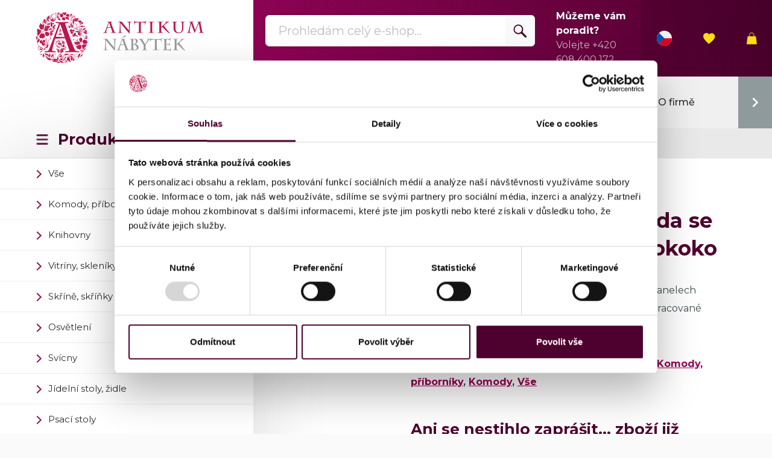

--- FILE ---
content_type: text/html; charset=utf-8
request_url: https://www.anticonabytek.cz/komoda-suplikova-8/
body_size: 11802
content:
<!DOCTYPE html>










<html lang="cs">
<head>
  <!-- Google Tag Manager -->
<script>(function(w,d,s,l,i){w[l]=w[l]||[];w[l].push({'gtm.start':
new Date().getTime(),event:'gtm.js'});var f=d.getElementsByTagName(s)[0],
j=d.createElement(s),dl=l!='dataLayer'?'&l='+l:'';j.async=true;j.src=
'https://www.googletagmanager.com/gtm.js?id='+i+dl;f.parentNode.insertBefore(j,f);
})(window,document,'script','dataLayer','GTM-TSRF94B7');</script>
<!-- End Google Tag Manager -->
  <meta charset="utf-8">
  <meta name="viewport" content="width=device-width, initial-scale=1, shrink-to-fit=no">
  
  <link rel="preconnect" href="https://fonts.googleapis.com">
  <link rel="preconnect" href="https://fonts.gstatic.com" crossorigin>

  <link href="https://cdn.jsdelivr.net/npm/bootstrap@5.2.3/dist/css/bootstrap.min.css" rel="stylesheet" integrity="sha384-rbsA2VBKQhggwzxH7pPCaAqO46MgnOM80zW1RWuH61DGLwZJEdK2Kadq2F9CUG65" crossorigin="anonymous">
  <link rel="stylesheet" href="https://cdnjs.cloudflare.com/ajax/libs/Glide.js/3.6.0/css/glide.core.min.css" integrity="sha512-tYKqO78H3mRRCHa75fms1gBvGlANz0JxjN6fVrMBvWL+vOOy200npwJ69OBl9XEsTu3yVUvZNrdWFIIrIf8FLg==" crossorigin="anonymous" referrerpolicy="no-referrer" />
  <link rel="stylesheet" href="https://cdnjs.cloudflare.com/ajax/libs/Glide.js/3.6.0/css/glide.theme.min.css" integrity="sha512-8vDOoSF7kZUYkn7BiQulRCTvpRoenljlkQDZhM6+IqDJi5jHDH9QEYH9NfMBB8LlqiYc7O17YGxbGx7dOxKrpw==" crossorigin="anonymous" referrerpolicy="no-referrer" />
  <link rel="stylesheet" href="https://cdn.jsdelivr.net/npm/@fancyapps/ui@5.0/dist/fancybox/fancybox.css"/>
  <link rel="stylesheet" type="text/css" href="//cdn.jsdelivr.net/npm/slick-carousel@1.8.1/slick/slick.css"/>
  <link rel="stylesheet" type="text/css" href="//cdn.jsdelivr.net/npm/slick-carousel@1.8.1/slick/slick-theme.css"/>
  <link rel="stylesheet" href="https://cdnjs.cloudflare.com/ajax/libs/OwlCarousel2/2.3.4/assets/owl.carousel.min.css" integrity="sha512-tS3S5qG0BlhnQROyJXvNjeEM4UpMXHrQfTGmbQ1gKmelCxlSEBUaxhRBj/EFTzpbP4RVSrpEikbmdJobCvhE3g==" crossorigin="anonymous" />
  <link href="https://fonts.googleapis.com/css2?family=Montserrat:ital,wght@0,100;0,200;0,300;0,400;0,500;0,600;0,700;1,500;1,600;1,700&display=swap" rel="stylesheet">
  <link rel="stylesheet" href="https://cdnjs.cloudflare.com/ajax/libs/font-awesome/5.9.0/css/all.min.css" integrity="sha512-q3eWabyZPc1XTCmF+8/LuE1ozpg5xxn7iO89yfSOd5/oKvyqLngoNGsx8jq92Y8eXJ/IRxQbEC+FGSYxtk2oiw==" crossorigin="anonymous" referrerpolicy="no-referrer" />
  <link rel="stylesheet" href="/static/CACHE/css/6fe7a84bfa2a.css" type="text/css" />

  <link href="https://fonts.googleapis.com/css2?family=Gantari:ital,wght@0,100;0,200;0,300;0,400;0,500;0,600;0,700;0,800;0,900;1,100;1,200;1,300;1,400;1,500;1,600;1,700;1,800;1,900&display=swap" rel="stylesheet">
  
  <title>Starožitná komoda šuplíková - AnticoNabytek.cz</title>
  <meta name="keywords" content="">
  <meta name="description" content="">

  <meta name="author" content="MarketGuru s.r.o. - http://www.MarketGuru.cz">
  <meta name="format-detection" content="telephone=no" />
  <meta name="robots" content="index, follow">
  <meta name="theme-color" content="#000">

  <link rel="icon" href="/static/anticonabytek.cz/img/favicon.png" />
  <script src='//www.google.com/recaptcha/api.js'></script>

  
  
    <link rel="canonical" href="https://www.anticonabytek.cz/komoda-suplikova-8/" />

</head>

<body>
  <!-- Google Tag Manager (noscript) -->
<noscript><iframe src="https://www.googletagmanager.com/ns.html?id=GTM-TSRF94B7"
height="0" width="0" style="display:none;visibility:hidden"></iframe></noscript>
<!-- End Google Tag Manager (noscript) -->
     



        
    <div class="obal">
        <side class="sidebar_logo d-lg-flex flex-column justify-content-between">
            <a href="/" class="logo">
                <img src="/static/anticonabytek.cz/img/logo.png" alt="anticonabytek.cz">
            </a>
            <p class="headline sidebar_menu_toggle">Produkty</p>
        </side>
        <nav class="sidebar_menu">
            <ul>
                <!-- Menu - levé -->
                
                
                <li class=" page- ">
                    <a href="/vse/">Vše</a>
                </li>
                
                <li class=" page- ">
                    <a href="/starozitne-komody/">Komody, příborníky</a>
                </li>
                
                <li class=" page- ">
                    <a href="/starozitne-knihovny/">Knihovny</a>
                </li>
                
                <li class=" page- ">
                    <a href="/starozitne-vitriny/">Vitríny, skleníky</a>
                </li>
                
                <li class=" page- ">
                    <a href="/starozitne-skrine/">Skříně, skříňky</a>
                </li>
                
                <li class=" page- ">
                    <a href="/starozitne-osvetleni/">Osvětlení</a>
                </li>
                
                <li class=" page- ">
                    <a href="/starozitne-svicny/">Svícny</a>
                </li>
                
                <li class=" page- ">
                    <a href="/starozitne-jidelni-stoly-zidle/">Jídelní stoly, židle</a>
                </li>
                
                <li class=" page- ">
                    <a href="/starozitne-psaci-stoly/">Psací stoly</a>
                </li>
                
                <li class=" page- ">
                    <a href="/starozitne-stoliky/">Stolky</a>
                </li>
                
                <li class=" page- ">
                    <a href="/starozitna-zrcadla-toaletky/">Zrcadla, toaletky</a>
                </li>
                
                <li class=" page- ">
                    <a href="/starozitne-kresla-a-sedacky/">Křesla a sedačky</a>
                </li>
                
                <li class=" page- ">
                    <a href="/starozitne-obrazy-gobeliny/">Obrazy, gobelíny</a>
                </li>
                
                <li class=" page- ">
                    <a href="/starozitne-sosky-sochy/">Sošky</a>
                </li>
                
                <li class=" page- ">
                    <a href="/starozitne-hodiny/">Hodiny</a>
                </li>
                
                <li class=" page- ">
                    <a href="/starozitne-misy/">Mísy</a>
                </li>
                
                <li class=" page- ">
                    <a href="/vazy/">Vázy</a>
                </li>
                
                <li class=" page- last">
                    <a href="/ostatni/">Ostatní</a>
                </li>
                
            </ul>
            <ol class="d-none d-md-block">
                <li>
                    <a href="https://www.facebook.com/antikum.cz"><svg alt="facebook" fill="#4e002e" width="35px" height="35px" viewBox="0 0 24 24" xmlns="http://www.w3.org/2000/svg"><g id="SVGRepo_bgCarrier" stroke-width="0"></g><g id="SVGRepo_tracerCarrier" stroke-linecap="round" stroke-linejoin="round"></g><g id="SVGRepo_iconCarrier"> <path d="M12 2.03998C6.5 2.03998 2 6.52998 2 12.06C2 17.06 5.66 21.21 10.44 21.96V14.96H7.9V12.06H10.44V9.84998C10.44 7.33998 11.93 5.95998 14.22 5.95998C15.31 5.95998 16.45 6.14998 16.45 6.14998V8.61998H15.19C13.95 8.61998 13.56 9.38998 13.56 10.18V12.06H16.34L15.89 14.96H13.56V21.96C15.9164 21.5878 18.0622 20.3855 19.6099 18.57C21.1576 16.7546 22.0054 14.4456 22 12.06C22 6.52998 17.5 2.03998 12 2.03998Z"></path> </g></svg></a>
                </li>
                <li>
                    <a href="https://www.instagram.com/antikum.cz/"><svg alt="instagram" width="35px" height="35px" viewBox="0 0 48 48" fill="none" xmlns="http://www.w3.org/2000/svg"><g id="SVGRepo_bgCarrier" stroke-width="0"></g><g id="SVGRepo_tracerCarrier" stroke-linecap="round" stroke-linejoin="round"></g><g id="SVGRepo_iconCarrier"> <circle cx="24" cy="24" r="20" fill="#4e002e"></circle> <path d="M24 14.1622C27.2041 14.1622 27.5837 14.1744 28.849 14.2321C30.019 14.2855 30.6544 14.481 31.0773 14.6453C31.6374 14.863 32.0371 15.123 32.457 15.5429C32.877 15.9629 33.137 16.3626 33.3547 16.9227C33.519 17.3456 33.7145 17.981 33.7679 19.1509C33.8256 20.4163 33.8378 20.7958 33.8378 23.9999C33.8378 27.2041 33.8256 27.5836 33.7679 28.849C33.7145 30.019 33.519 30.6543 33.3547 31.0772C33.137 31.6373 32.877 32.0371 32.4571 32.457C32.0371 32.8769 31.6374 33.1369 31.0773 33.3546C30.6544 33.519 30.019 33.7144 28.849 33.7678C27.5839 33.8255 27.2044 33.8378 24 33.8378C20.7956 33.8378 20.4162 33.8255 19.151 33.7678C17.981 33.7144 17.3456 33.519 16.9227 33.3546C16.3626 33.1369 15.9629 32.8769 15.543 32.457C15.1231 32.0371 14.863 31.6373 14.6453 31.0772C14.481 30.6543 14.2855 30.019 14.2321 28.849C14.1744 27.5836 14.1622 27.2041 14.1622 23.9999C14.1622 20.7958 14.1744 20.4163 14.2321 19.1509C14.2855 17.981 14.481 17.3456 14.6453 16.9227C14.863 16.3626 15.123 15.9629 15.543 15.543C15.9629 15.123 16.3626 14.863 16.9227 14.6453C17.3456 14.481 17.981 14.2855 19.151 14.2321C20.4163 14.1744 20.7959 14.1622 24 14.1622ZM24 12C20.741 12 20.3323 12.0138 19.0524 12.0722C17.7752 12.1305 16.9028 12.3333 16.1395 12.63C15.3504 12.9366 14.6812 13.3469 14.0141 14.0141C13.3469 14.6812 12.9366 15.3504 12.63 16.1395C12.3333 16.9028 12.1305 17.7751 12.0722 19.0524C12.0138 20.3323 12 20.741 12 23.9999C12 27.259 12.0138 27.6676 12.0722 28.9475C12.1305 30.2248 12.3333 31.0971 12.63 31.8604C12.9366 32.6495 13.3469 33.3187 14.0141 33.9859C14.6812 34.653 15.3504 35.0633 16.1395 35.3699C16.9028 35.6666 17.7752 35.8694 19.0524 35.9277C20.3323 35.9861 20.741 35.9999 24 35.9999C27.259 35.9999 27.6677 35.9861 28.9476 35.9277C30.2248 35.8694 31.0972 35.6666 31.8605 35.3699C32.6496 35.0633 33.3188 34.653 33.9859 33.9859C34.653 33.3187 35.0634 32.6495 35.37 31.8604C35.6667 31.0971 35.8695 30.2248 35.9278 28.9475C35.9862 27.6676 36 27.259 36 23.9999C36 20.741 35.9862 20.3323 35.9278 19.0524C35.8695 17.7751 35.6667 16.9028 35.37 16.1395C35.0634 15.3504 34.653 14.6812 33.9859 14.0141C33.3188 13.3469 32.6496 12.9366 31.8605 12.63C31.0972 12.3333 30.2248 12.1305 28.9476 12.0722C27.6677 12.0138 27.259 12 24 12Z" fill="white"></path> <path d="M24.0059 17.8433C20.6026 17.8433 17.8438 20.6021 17.8438 24.0054C17.8438 27.4087 20.6026 30.1675 24.0059 30.1675C27.4092 30.1675 30.1681 27.4087 30.1681 24.0054C30.1681 20.6021 27.4092 17.8433 24.0059 17.8433ZM24.0059 28.0054C21.7968 28.0054 20.0059 26.2145 20.0059 24.0054C20.0059 21.7963 21.7968 20.0054 24.0059 20.0054C26.2151 20.0054 28.0059 21.7963 28.0059 24.0054C28.0059 26.2145 26.2151 28.0054 24.0059 28.0054Z" fill="white"></path> <path d="M31.8507 17.5963C31.8507 18.3915 31.206 19.0363 30.4107 19.0363C29.6154 19.0363 28.9707 18.3915 28.9707 17.5963C28.9707 16.801 29.6154 16.1562 30.4107 16.1562C31.206 16.1562 31.8507 16.801 31.8507 17.5963Z" fill="white"></path> </g></svg></a>
                </li>
                <li>
                    <a href="https://www.youtube.com/@antikum"><svg alt="youtube" width="35px" height="35px" viewBox="0 0 72 72" xmlns="http://www.w3.org/2000/svg" fill="#000000"><g id="SVGRepo_bgCarrier" stroke-width="0"></g><g id="SVGRepo_tracerCarrier" stroke-linecap="round" stroke-linejoin="round"></g><g id="SVGRepo_iconCarrier"> <g fill="none" fill-rule="evenodd"> <path d="M36,72 L36,72 C55.882251,72 72,55.882251 72,36 L72,36 C72,16.117749 55.882251,-3.65231026e-15 36,0 L36,0 C16.117749,3.65231026e-15 -2.4348735e-15,16.117749 0,36 L0,36 C2.4348735e-15,55.882251 16.117749,72 36,72 Z" fill="#4e002e"></path> <path d="M31.044,42.269916 L31.0425,28.6877416 L44.0115,35.5022437 L31.044,42.269916 Z M59.52,26.3341627 C59.52,26.3341627 59.0505,23.003199 57.612,21.5363665 C55.7865,19.610299 53.7405,19.6012352 52.803,19.4894477 C46.086,19 36.0105,19 36.0105,19 L35.9895,19 C35.9895,19 25.914,19 19.197,19.4894477 C18.258,19.6012352 16.2135,19.610299 14.3865,21.5363665 C12.948,23.003199 12.48,26.3341627 12.48,26.3341627 C12.48,26.3341627 12,30.2467232 12,34.1577731 L12,37.8256098 C12,41.7381703 12.48,45.6492202 12.48,45.6492202 C12.48,45.6492202 12.948,48.9801839 14.3865,50.4470165 C16.2135,52.3730839 18.612,52.3126583 19.68,52.5135736 C23.52,52.8851913 36,53 36,53 C36,53 46.086,52.9848936 52.803,52.4954459 C53.7405,52.3821478 55.7865,52.3730839 57.612,50.4470165 C59.0505,48.9801839 59.52,45.6492202 59.52,45.6492202 C59.52,45.6492202 60,41.7381703 60,37.8256098 L60,34.1577731 C60,30.2467232 59.52,26.3341627 59.52,26.3341627 L59.52,26.3341627 Z" fill="#FFF"></path> </g> </g></svg></a>
                </li>
            </ol>
        </nav>

        <header class="header">
            <div class="top d-flex">
                <div class="search w-100">
                    <form method="GET" action="/hledat/" autocomplete="off">
                        <div class="input-group">
                            <input type="text" class="form-control search-input" name="q" placeholder="Prohledám celý e-shop..." aria-label="Prohledám celý e-shop" aria-describedby="button-addon2">
                            <button class="btn btn-light searchFormBtn" type="submit" id="button-addon2"><img src="/static/anticonabytek.cz/img/ikona-lupa.png" alt="Hledat"></button>
                        </div>
                        <ul class="ajax-search-result"></ul>
                    </form>
                </div>

                <div class="infoline d-none d-xl-flex col-xl-4  flex-shrink-1">
                    <p><b>Můžeme vám poradit?</b><br>Volejte <a href="tel:+420 608 400 172">+420 608 400 172</a></p>
                </div>
                <div class="controls d-flex flex-shrink-1">
                    
                    <div class="d-flex position-relative">
                        <div class="dropdown lang-dropdown d-flex position-relative">
                            <button class="btn dropdown-toggle" type="button" data-bs-toggle="dropdown" aria-expanded="false">
                                <svg enable-background="new 0 0 512 512" viewBox="0 0 512 512" xmlns="http://www.w3.org/2000/svg" style="width: 25px; height: 25px;"><circle cx="256" cy="256" fill="#f0f0f0" r="256"/><path d="m233.739 256s-158.609 181.055-158.759 181.019c46.326 46.327 110.327 74.981 181.02 74.981 141.384 0 256-114.616 256-256z" fill="#d80027"/><path d="m74.98 74.98c-99.974 99.974-99.974 262.065 0 362.04 41.313-41.313 81.046-81.046 181.02-181.02z" fill="#0052b4"/><g/><g/><g/><g/><g/><g/><g/><g/><g/><g/><g/><g/><g/><g/><g/></svg>
                            </button>
                            <ul class="dropdown-menu">
                                <li>
                                    <a class="dropdown-item" href="https://www.anticonabytek.cz">
                                        <svg enable-background="new 0 0 512 512" viewBox="0 0 512 512" xmlns="http://www.w3.org/2000/svg" style="width: 25px; height: 25px; padding-right: 5px;"><circle cx="256" cy="256" fill="#f0f0f0" r="256"/><path d="m233.739 256s-158.609 181.055-158.759 181.019c46.326 46.327 110.327 74.981 181.02 74.981 141.384 0 256-114.616 256-256z" fill="#d80027"/><path d="m74.98 74.98c-99.974 99.974-99.974 262.065 0 362.04 41.313-41.313 81.046-81.046 181.02-181.02z" fill="#0052b4"/><g/><g/><g/><g/><g/><g/><g/><g/><g/><g/><g/><g/><g/><g/><g/></svg>
                                        Česky
                                    </a>
                                </li>
                                <li>
                                    <a class="dropdown-item" href="https://www.antikum.sk">
                                        <svg enable-background="new 0 0 512 512" viewBox="0 0 512 512" xmlns="http://www.w3.org/2000/svg" style="width: 25px; height: 25px; padding-right: 5px;"><circle cx="256" cy="256" fill="#f0f0f0" r="256"/><path d="m256 512c141.384 0 256-114.616 256-256 0-31.314-5.632-61.311-15.923-89.043h-480.154c-10.29 27.732-15.923 57.729-15.923 89.043 0 141.384 114.616 256 256 256z" fill="#0052b4"/><path d="m256 512c110.071 0 203.906-69.472 240.077-166.957h-480.154c36.171 97.485 130.006 166.957 240.077 166.957z" fill="#d80027"/><path d="m66.198 144.696v127.706c0 72.644 94.901 94.903 94.901 94.903s94.9-22.259 94.9-94.903v-127.706z" fill="#f0f0f0"/><path d="m88.459 144.696v127.706c0 8.528 1.894 16.582 5.646 24.133h133.987c3.752-7.55 5.646-15.605 5.646-24.133v-127.706z" fill="#d80027"/><path d="m205.62 233.739h-33.39v-22.261h22.261v-22.261h-22.261v-22.26h-22.261v22.26h-22.26v22.261h22.26v22.261h-33.392v22.261h33.392v22.261h22.261v-22.261h33.39z" fill="#f0f0f0"/><path d="m124.471 327.61c14.345 9.015 29.083 14.249 36.628 16.577 7.545-2.327 22.283-7.562 36.628-16.577 14.466-9.092 24.607-19.49 30.365-31.075-6.351-4.493-14.1-7.143-22.471-7.143-3.048 0-6.009.361-8.856 1.024-6.033-13.708-19.728-23.285-35.665-23.285s-29.633 9.577-35.665 23.285c-2.847-.663-5.809-1.024-8.856-1.024-8.371 0-16.12 2.65-22.471 7.143 5.755 11.584 15.896 21.982 30.363 31.075z" fill="#0052b4"/><g/><g/><g/><g/><g/><g/><g/><g/><g/><g/><g/><g/><g/><g/><g/></svg> 
                                        Slovensky
                                    </a>
                                </li>
                            </ul>
                        </div>
                    </div>
                    <a href="/oblibene/" class="d-flex position-relative" title="Oblíbené">
                        <div class="align-self-center">
                            <span class="position-absolute bottom-0 start-50 translate-middle badge rounded-pill bg-danger wishlist-total-quantity"></span>
                            <img src="/static/anticonabytek.cz/img/ikona-oblibene.png" alt="Oblíbené">
                        </div>
                    </a>
                    <a href="/kosik/" class="d-flex position-relative" title="Košík">
                        <div class="align-self-center">
                            
                            <img src="/static/anticonabytek.cz/img/ikona-kosik.png" alt="Košík">
                        </div>
                    </a>
                </div>
            </div>
            <div class="menu">
                <div class="menu-outer">
                    <div id="btn-nav-previous" style="fill: #FFF">
                        <svg xmlns="http://www.w3.org/2000/svg" width="32" height="32"
                            viewBox="0 0 24 24">
                                <path d="M15.41 7.41L14 6l-6 6 6 6 1.41-1.41L10.83 12z" />
                                <path d="M0 0h24v24H0z" fill="none" /></svg>
                    </div>
                    <div id="btn-nav-next">
                        <svg xmlns="http://www.w3.org/2000/svg" width="32" height="32"
                            viewBox="0 0 24 24">
                                <path d="M10 6L8.59 7.41 13.17 12l-4.58 4.59L10 18l6-6z" />
                                <path d="M0 0h24v24H0z" fill="none" /></svg>
                    </div>
                    <div class="menu-inner">
                        <!-- Menu - horní -->
                        
                        
                            <a href="/vse/" class=" page- ">Sortiment</a>
                        
                            <a href="/podminky-prodeje/" class=" page- ">Podmínky prodeje</a>
                        
                            <a href="/doprava/" class=" page- ">Doprava</a>
                        
                            <a href="/clanky/" class=" page- ">Články</a>
                        
                            <a href="/o-firme/" class=" page- ">O firmě</a>
                        
                            <a href="/patrame/" class=" page- ">Poptávka</a>
                        
                            <a href="/kontakty/" class=" page- last">Kontakty</a>
                        
                    </div>
                </div>
            </div>
            
            <div class="breadcrumbs">
                <nav aria-label="breadcrumb">
                    <ol class="breadcrumb">
                        
    <li class="breadcrumb-item"><a href="/">anticonabytek.cz</a></li>
    
    
    <li class="breadcrumb-item" aria-current="page">Úzká vyřezávaná komoda se šesti zásuvkami, styl Rokoko</li>
    
    

                    </ol>
                </nav>
            </div>
            

        </header>

        <main class="main">
            
            

<section class="default">
    <div class="box-basic  position-relative">
    


        <div class="product-info">
            <div class="row">
                <div class="col-md-2">
                    
                    <div class="product-gallery">
                        
                        <div class="product-carousel mb-3">
                            
                            
                            
                            <a data-fancybox="product-gallery-images" href="/media/shops/products/image/bb027-1.JPEG" data-hash="c0c5a2e2-7a38-44e1-a643-d7cbc3aa3068"><img class="img-fluid" src="/media/thumb/shops/products/image/bb027-1.JPEG.700x700_q85_upscale.jpg" alt=""  title="" /></a>
                            

                            
                            
                            
                            <a data-fancybox="product-gallery-images" href="/media/shops/products/image/bb027-2.JPEG" data-hash="198928e1-ed34-4dc7-a041-3d911dfa2fb1"><img class="img-fluid" src="/media/thumb/shops/products/image/bb027-2.JPEG.700x700_q85_upscale.jpg" alt=""  title="" /></a>
                            

                            
                        </div>
                        
                    </div>                 

                </div>
                <div class="col-md-9 offset-md-1 pt-5 pt-lg-0">
                    <h1>Úzká vyřezávaná komoda se šesti zásuvkami, styl Rokoko</h1>
                    <p class="small-info">
                        
                    </p>
                    
                    <p>Komoda je&nbsp; zdobena jemnými řezbami na čelních panelech zásuvek a&nbsp; kovovými úchyty. Zakřivené nohy a propracované detaily.<br></p>
                    <p class="pt-3"><b>Podobné zboží skladem najdete v kategoriích: <a href="/starozitne-komody/">Komody, příborníky</a>, <a href="/starozitne-komody/komody/">Komody</a>, <a href="/vse/">Vše</a></b></p>

                    <h3 class="pt-4 mt-4">Ani se nestihlo zaprášit... zboží již <span class="text-danger">bohužel není dostupné</span>.</h3>

                </div>
                                        

            </div>
            <div class="row">
                <div class="col-12" style="border-top: 5px solid silver; padding-top: 1rem; margin-top: 5rem;">
                    
                </div>
            </div>
        </div>
    </div>        
</section>


            
        
                <footer class="footer">
                    <div class="row d-flex">
                        <div class="col-xl-6 col-xxl-2 offset-xxl-1 order-1 order-lg-2">
                            <ul class="links">
                                <!-- Menu - patička - levé -->
                                
                                
                                <li class=" page- ">
                                    <a href="/newsletter/">Novinky na e-mail</a>
                                </li>
                                
                                <li class=" page- ">
                                    <a href="/doprava/">Doprava</a>
                                </li>
                                
                                <li class=" page- ">
                                    <a href="/clanky/">Články</a>
                                </li>
                                
                                <li class=" page- ">
                                    <a href="/o-firme/">O firmě</a>
                                </li>
                                
                                <li class=" page- last">
                                    <a href="/kontakty/">Kontakty</a>
                                </li>
                                
                            </ul>
                        </div>
                        <div class="col-xl-6 col-xxl-3 pb-5 pb-lg-0 order-2 order-lg-3">
                            <ul class="links">
                                 <!-- Menu - patička - pravé -->
                                 
                                 
                                 <li class=" page- ">
                                     <a href="/podminky-prodeje/">Podmínky prodeje</a>
                                 </li>
                                 
                                 <li class=" page- ">
                                     <a href="/obchodni-podminky/">Všeobecné obchodní podmínky</a>
                                 </li>
                                 
                                 <li class=" page- ">
                                     <a href="/odstoupeni-od-kupni-smlouvy/">Odstoupení od kupní smlouvy</a>
                                 </li>
                                 
                                 <li class=" page- ">
                                     <a href="/ochrana-osobnich-udaju/">Ochrana osobních údajů</a>
                                 </li>
                                 
                                 <li class=" page- last">
                                     <a href="/reklamace/">Reklamace</a>
                                 </li>
                                 
                            </ul>
                            <ol>
                                <li>
                                    <a href="https://www.youtube.com/@antikum" target="_blank"><svg width="40px" height="40px" viewBox="5.368 5.414 53.9 53.9" xmlns="http://www.w3.org/2000/svg" fill="#000000"><g id="SVGRepo_bgCarrier" stroke-width="0"></g><g id="SVGRepo_tracerCarrier" stroke-linecap="round" stroke-linejoin="round"></g><g id="SVGRepo_iconCarrier"><path fill="#FFF" d="M41.272 31.81c-4.942-2.641-9.674-5.069-14.511-7.604v15.165c5.09-2.767 10.455-5.301 14.532-7.561h-.021z"></path><path fill="#E8E0E0" d="M41.272 31.81c-4.942-2.641-14.511-7.604-14.511-7.604l12.758 8.575c.001 0-2.324 1.289 1.753-.971z"></path><path fill="#CD201F" d="M27.691 51.242c-10.265-.189-13.771-.359-15.926-.803-1.458-.295-2.725-.95-3.654-1.9-.718-.719-1.289-1.816-1.732-3.338-.38-1.268-.528-2.323-.739-4.9-.323-5.816-.4-10.571 0-15.884.33-2.934.49-6.417 2.682-8.449 1.035-.951 2.239-1.563 3.591-1.816 2.112-.401 11.11-.718 20.425-.718 9.294 0 18.312.317 20.426.718 1.689.317 3.273 1.267 4.203 2.492 2 3.146 2.035 7.058 2.238 10.118.084 1.458.084 9.737 0 11.195-.316 4.836-.57 6.547-1.288 8.321-.444 1.12-.823 1.711-1.479 2.366a7.085 7.085 0 0 1-3.76 1.922c-8.883.668-16.426.813-24.987.676zM41.294 31.81c-4.942-2.641-9.674-5.09-14.511-7.625v15.166c5.09-2.767 10.456-5.302 14.532-7.562l-.021.021z"></path></g></svg></a>
                                </li>
                                <li>
                                    <a href="https://www.instagram.com/antikum.cz/" target="_blank"><svg width="40px" height="40px" viewBox="0 0 32 32" fill="none" xmlns="http://www.w3.org/2000/svg"><g id="SVGRepo_bgCarrier" stroke-width="0"></g><g id="SVGRepo_tracerCarrier" stroke-linecap="round" stroke-linejoin="round"></g><g id="SVGRepo_iconCarrier"> <rect x="2" y="2" width="28" height="28" rx="6" fill="url(#paint0_radial_87_7153)"></rect> <rect x="2" y="2" width="28" height="28" rx="6" fill="url(#paint1_radial_87_7153)"></rect> <rect x="2" y="2" width="28" height="28" rx="6" fill="url(#paint2_radial_87_7153)"></rect> <path d="M23 10.5C23 11.3284 22.3284 12 21.5 12C20.6716 12 20 11.3284 20 10.5C20 9.67157 20.6716 9 21.5 9C22.3284 9 23 9.67157 23 10.5Z" fill="white"></path> <path fill-rule="evenodd" clip-rule="evenodd" d="M16 21C18.7614 21 21 18.7614 21 16C21 13.2386 18.7614 11 16 11C13.2386 11 11 13.2386 11 16C11 18.7614 13.2386 21 16 21ZM16 19C17.6569 19 19 17.6569 19 16C19 14.3431 17.6569 13 16 13C14.3431 13 13 14.3431 13 16C13 17.6569 14.3431 19 16 19Z" fill="white"></path> <path fill-rule="evenodd" clip-rule="evenodd" d="M6 15.6C6 12.2397 6 10.5595 6.65396 9.27606C7.2292 8.14708 8.14708 7.2292 9.27606 6.65396C10.5595 6 12.2397 6 15.6 6H16.4C19.7603 6 21.4405 6 22.7239 6.65396C23.8529 7.2292 24.7708 8.14708 25.346 9.27606C26 10.5595 26 12.2397 26 15.6V16.4C26 19.7603 26 21.4405 25.346 22.7239C24.7708 23.8529 23.8529 24.7708 22.7239 25.346C21.4405 26 19.7603 26 16.4 26H15.6C12.2397 26 10.5595 26 9.27606 25.346C8.14708 24.7708 7.2292 23.8529 6.65396 22.7239C6 21.4405 6 19.7603 6 16.4V15.6ZM15.6 8H16.4C18.1132 8 19.2777 8.00156 20.1779 8.0751C21.0548 8.14674 21.5032 8.27659 21.816 8.43597C22.5686 8.81947 23.1805 9.43139 23.564 10.184C23.7234 10.4968 23.8533 10.9452 23.9249 11.8221C23.9984 12.7223 24 13.8868 24 15.6V16.4C24 18.1132 23.9984 19.2777 23.9249 20.1779C23.8533 21.0548 23.7234 21.5032 23.564 21.816C23.1805 22.5686 22.5686 23.1805 21.816 23.564C21.5032 23.7234 21.0548 23.8533 20.1779 23.9249C19.2777 23.9984 18.1132 24 16.4 24H15.6C13.8868 24 12.7223 23.9984 11.8221 23.9249C10.9452 23.8533 10.4968 23.7234 10.184 23.564C9.43139 23.1805 8.81947 22.5686 8.43597 21.816C8.27659 21.5032 8.14674 21.0548 8.0751 20.1779C8.00156 19.2777 8 18.1132 8 16.4V15.6C8 13.8868 8.00156 12.7223 8.0751 11.8221C8.14674 10.9452 8.27659 10.4968 8.43597 10.184C8.81947 9.43139 9.43139 8.81947 10.184 8.43597C10.4968 8.27659 10.9452 8.14674 11.8221 8.0751C12.7223 8.00156 13.8868 8 15.6 8Z" fill="white"></path> <defs> <radialGradient id="paint0_radial_87_7153" cx="0" cy="0" r="1" gradientUnits="userSpaceOnUse" gradientTransform="translate(12 23) rotate(-55.3758) scale(25.5196)"> <stop stop-color="#B13589"></stop> <stop offset="0.79309" stop-color="#C62F94"></stop> <stop offset="1" stop-color="#8A3AC8"></stop> </radialGradient> <radialGradient id="paint1_radial_87_7153" cx="0" cy="0" r="1" gradientUnits="userSpaceOnUse" gradientTransform="translate(11 31) rotate(-65.1363) scale(22.5942)"> <stop stop-color="#E0E8B7"></stop> <stop offset="0.444662" stop-color="#FB8A2E"></stop> <stop offset="0.71474" stop-color="#E2425C"></stop> <stop offset="1" stop-color="#E2425C" stop-opacity="0"></stop> </radialGradient> <radialGradient id="paint2_radial_87_7153" cx="0" cy="0" r="1" gradientUnits="userSpaceOnUse" gradientTransform="translate(0.500002 3) rotate(-8.1301) scale(38.8909 8.31836)"> <stop offset="0.156701" stop-color="#406ADC"></stop> <stop offset="0.467799" stop-color="#6A45BE"></stop> <stop offset="1" stop-color="#6A45BE" stop-opacity="0"></stop> </radialGradient> </defs> </g></svg></a>
                                </li>
                                
                                <li>
                                    <a href="https://www.facebook.com/antikum.cz" target="_blank"><svg width="40px" height="40px" viewBox="0 0 32 32" fill="none" xmlns="http://www.w3.org/2000/svg"><g id="SVGRepo_bgCarrier" stroke-width="0"></g><g id="SVGRepo_tracerCarrier" stroke-linecap="round" stroke-linejoin="round"></g><g id="SVGRepo_iconCarrier"> <circle cx="16" cy="16" r="14" fill="url(#paint0_linear_87_7208)"></circle> <path d="M21.2137 20.2816L21.8356 16.3301H17.9452V13.767C17.9452 12.6857 18.4877 11.6311 20.2302 11.6311H22V8.26699C22 8.26699 20.3945 8 18.8603 8C15.6548 8 13.5617 9.89294 13.5617 13.3184V16.3301H10V20.2816H13.5617V29.8345C14.2767 29.944 15.0082 30 15.7534 30C16.4986 30 17.2302 29.944 17.9452 29.8345V20.2816H21.2137Z" fill="white"></path> <defs> <linearGradient id="paint0_linear_87_7208" x1="16" y1="2" x2="16" y2="29.917" gradientUnits="userSpaceOnUse"> <stop stop-color="#18ACFE"></stop> <stop offset="1" stop-color="#0163E0"></stop> </linearGradient> </defs> </g></svg></a>
                                </li>
                                
                                
                            </ol>
                        </div>
                        <div class="col-xxl-5 pt-5 pt-xxl-0 order-3 order-xxl-1" id="newsletter">
                            <!-- User country:  -->
                            
                            <div class="copyright">
                                <p>Prodáváme starožitný nábytek, starý nábytek, novodobě zhotovené luxusní repliky, starožitnosti a kopie starožitného nábytku.</p>
                                <p>© anticonabytek.cz, 2023 Všechna práva vyhrazena</p>
                                
                            </div>
                        </div>
                    </div>
                    <a class="cta-mg" href="https://www.marketguru.cz">
                        <img src="https://www.online-monitoring.cz/static/online-monitoring.cz/logo_marketguru.svg" width="70px" title="Vytvořila a technicky zajišťuje agentura MarketGuru s.r.o.">
                    </a>
                </footer>
                           


            </main>
        </div>


        <div aria-live="polite" aria-atomic="true">
            <div class="toast-container position-fixed bottom-0 end-0 p-3 pb-5 mb-5">
                
            </div>
        </div>
          

        <script src="https://cdn.jsdelivr.net/npm/bootstrap@5.2.3/dist/js/bootstrap.bundle.min.js" integrity="sha384-kenU1KFdBIe4zVF0s0G1M5b4hcpxyD9F7jL+jjXkk+Q2h455rYXK/7HAuoJl+0I4" crossorigin="anonymous"></script>
        <script src="https://unpkg.com/embla-carousel/embla-carousel.umd.js"></script>
        <script src="https://unpkg.com/embla-carousel-autoplay/embla-carousel-autoplay.umd.js"></script>
        <script src="https://cdnjs.cloudflare.com/ajax/libs/jquery/3.7.1/jquery.min.js" integrity="sha512-v2CJ7UaYy4JwqLDIrZUI/4hqeoQieOmAZNXBeQyjo21dadnwR+8ZaIJVT8EE2iyI61OV8e6M8PP2/4hpQINQ/g==" crossorigin="anonymous" referrerpolicy="no-referrer"></script>
        <script src="https://cdn.jsdelivr.net/npm/@fancyapps/ui@5.0/dist/fancybox/fancybox.umd.js"></script>
        <script src="https://cdn.jsdelivr.net/npm/slick-carousel@1.8.1/slick/slick.min.js"></script>
        <script src="https://cdnjs.cloudflare.com/ajax/libs/OwlCarousel2/2.3.4/owl.carousel.min.js" integrity="sha512-bPs7Ae6pVvhOSiIcyUClR7/q2OAsRiovw4vAkX+zJbw3ShAeeqezq50RIIcIURq7Oa20rW2n2q+fyXBNcU9lrw==" crossorigin="anonymous"></script>
        <script src="https://cdnjs.cloudflare.com/ajax/libs/font-awesome/5.9.0/js/all.min.js" integrity="sha512-LW9+kKj/cBGHqnI4ok24dUWNR/e8sUD8RLzak1mNw5Ja2JYCmTXJTF5VpgFSw+VoBfpMvPScCo2DnKTIUjrzYw==" crossorigin="anonymous" referrerpolicy="no-referrer"></script>
        <script>
            Fancybox.bind("[data-fancybox]", {
            // Your custom options
            });
                
            /*
            var emblaNode = document.querySelector('.embla')
            var viewportNode = emblaNode.querySelector('.embla__viewport')
    
            var options = { dragFree: true, loop: true }
            var plugins = [EmblaCarouselAutoplay({delay:2000})] // Plugins
            var embla = EmblaCarousel(viewportNode, { dragFree: true,loop: true,}, plugins)
            */

            $(".owl-carousel").each(function(){
                $(this).owlCarousel({
                    autoWidth: true,
                    items: 3,
                    loop: false,
                    center: false,
                    margin: 0,
                    nav: true,
                });
                var owl = $(this);
                owl.owlCarousel();

            });
           
            var delay = (function(){
              var timer = 0;
              return function(callback, ms){
                clearTimeout (timer);
                timer = setTimeout(callback, ms);
              };
            })();

            $(document).ready(function(){
                $('[data-toggle="tooltip"]').tooltip()


                $('.minus-btn').click(function () {
                    var siblings = $(this).siblings('input.quantity');
                    if (parseInt(siblings.val(), 10) >= 1) {
                        siblings.val(parseInt(siblings.val(), 10) - 1);
                        siblings.change();
                    }
                });

                $('.plus-btn').click(function () {
                    var siblings = $(this).siblings('input.quantity');
                    var max = siblings.data('max');
                    var number = parseInt(siblings.val(), 10);
                    if (number < max) {
                        number = number + 1
                    } else {
                        number = max
                    }
                    siblings.val(number);
                    siblings.change();
                });

                $('input.quantity').change(function() { 
                    var max = $(this).data('max');
                    var number = parseInt($(this).val(), 10);
                    if (number > max) {
                        number = max
                    }
                    $(this).val(number);
                });
                
                $(".toast").toast("show");

                var $slideshow = $('.product-carousel').slick({
                    slidesToShow: 1,
                    slidesToScroll: 1,
                    arrows: true,
                    dots: false,
                    centerMode: false,
                });

                $('a[data-slide]').click(function(e) {
                    e.preventDefault();
                    var slideno = $(this).data('slide');
                    $slideshow.slick('slickGoTo', parseInt(slideno));
                });

                $slideshow.on('afterChange', function(slick, currentSlide){
                    console.log(currentSlide.currentSlide);
                    $('a[data-slide]').removeClass('active');
                    $('a[data-slide="'+ currentSlide.currentSlide +'"]').addClass('active');

                });
            
            });

            $(function() {

               
                
                var url = document.location.toString();
                if ( url.match('#') ) {
                    $('.btn-'+url.split('#')[1]).click();
                    $('#'+url.split('#')[1]).addClass('in');
                    console.log('#'+url.split('#')[1]);
                }

                $( ".sidebar_menu_toggle" ).on( "click", function() {
                    $( ".sidebar_menu" ).stop().slideToggle( "slow", function() {});
                });
        
                $('#btn-nav-previous').click(function(){
                    $(".menu-inner").animate({scrollLeft: "-=100px"});
                });
                
                $('#btn-nav-next').click(function(){
                    $(".menu-inner").animate({scrollLeft: "+=100px"});
                });
        
                $(document).on('click', '.wishlist-trigger', function(e) {
        
                    var _this = $(this)
                    var product_pk = $(this).data('pk');
                    $.post('/oblibene/__ajax__/update/', {'product_pk': product_pk}, function(data) {
                    console.log(data);
                    var count = data.count
                    if (count == 0) {
                        count = "";
                    }
                    console.log(count);
                    $('.wishlist-total-quantity').html(count);
                    if (data.this_in_wishlist == true) {
                        _this.addClass('liked');
                    } else {
                        _this.removeClass('liked');
                    }
                    }, "json");
                    return false;
                });

                $(".search-input").keyup(function(){
                    var query = $(this).val();
                    delay(function(){
                    
                        if(query != ""){

                            $.ajax({
                                url: '/hledat/searches/ajax/search/',
                                type: 'get',
                                data: {query:query},
                                dataType: 'json',
                                success:function(response){
                                    $(".ajax-search-result").empty();
                                    var c_len = response.category_results.length;
                                    for( var i = 0; i<c_len; i++){
                                        var name = response.category_results[i]['name'];
                                        var url = response.category_results[i]['url'];
                                        $(".ajax-search-result").append("<li><a href='"+url+"'>"+name+"</a></li>");
                                    }
                                    var p_len = response.product_results.length;
                                    for( var i = 0; i<p_len; i++){
                                        var name = response.product_results[i]['name'];
                                        var url = response.product_results[i]['url'];
                                        var price = response.product_results[i]['price'];
                                        $(".ajax-search-result").append("<li><a href='"+url+"'>"+name+" <span class='price'>"+price+" Kč</span></a></li>");
                                    }
                                    $(".ajax-search-result").append("<li><a href='/hledat/?q="+query+"'>Zobrazit další výsledky</a></li>");
                                    if(c_len + p_len > 0) {
                                        $(".ajax-search-result").show();
                                    } else {
                                        $(".ajax-search-result").hide();
                                    }
                                }
                            });
                        }
                    }, 1000 );

                });

            });


            function getCookie(name) {
                var cookieValue = null;
                if (document.cookie && document.cookie !== '') {
                    var cookies = document.cookie.split(';');
                    for (var i = 0; i < cookies.length; i++) {
                        var cookie = jQuery.trim(cookies[i]);
                        // Does this cookie string begin with the name we want?
                        if (cookie.substring(0, name.length + 1) === (name + '=')) {
                            cookieValue = decodeURIComponent(cookie.substring(name.length + 1));
                            break;
                        }
                    }
                }
                return cookieValue;
            }
            var csrftoken = getCookie('csrftoken');
            function csrfSafeMethod(method) {
                // these HTTP methods do not require CSRF protection
                return (/^(GET|HEAD|OPTIONS|TRACE)$/.test(method));
            }
            $.ajaxSetup({
                beforeSend: function(xhr, settings) {
                if (!csrfSafeMethod(settings.type) && !this.crossDomain) {
                    xhr.setRequestHeader("X-CSRFToken", csrftoken);
                }
                }
            });

            const popoverTriggerList = document.querySelectorAll('[data-bs-toggle="popover"]')
            const popoverList = [...popoverTriggerList].map(popoverTriggerEl => new bootstrap.Popover(popoverTriggerEl))
        </script>
        
        
        <style>
            .invalid-feedback {display: block !important;}
        </style>


    <script defer src="https://static.cloudflareinsights.com/beacon.min.js/vcd15cbe7772f49c399c6a5babf22c1241717689176015" integrity="sha512-ZpsOmlRQV6y907TI0dKBHq9Md29nnaEIPlkf84rnaERnq6zvWvPUqr2ft8M1aS28oN72PdrCzSjY4U6VaAw1EQ==" data-cf-beacon='{"version":"2024.11.0","token":"7ead8957ae4e4c0ea19cbe905085ddc5","r":1,"server_timing":{"name":{"cfCacheStatus":true,"cfEdge":true,"cfExtPri":true,"cfL4":true,"cfOrigin":true,"cfSpeedBrain":true},"location_startswith":null}}' crossorigin="anonymous"></script>
</body>
</html>



--- FILE ---
content_type: text/css
request_url: https://www.anticonabytek.cz/static/CACHE/css/6fe7a84bfa2a.css
body_size: 8735
content:
@charset "UTF-8";
/* line 33, themes/anticonabytek.cz/static/anticonabytek.cz/style/style.scss */
body {
  background: #fafafa;
  font: normal 16px/30px Montserrat; }

/* line 38, themes/anticonabytek.cz/static/anticonabytek.cz/style/style.scss */
.hideme {
  display: none; }

/* line 42, themes/anticonabytek.cz/static/anticonabytek.cz/style/style.scss */
.form-control::-ms-input-placeholder {
  color: #bebebe;
  opacity: 1; }

/* line 46, themes/anticonabytek.cz/static/anticonabytek.cz/style/style.scss */
.form-control:-ms-input-placeholder {
  color: #bebebe;
  opacity: 1; }

/* line 50, themes/anticonabytek.cz/static/anticonabytek.cz/style/style.scss */
.form-control::placeholder {
  color: #bebebe;
  opacity: 1; }

/* line 55, themes/anticonabytek.cz/static/anticonabytek.cz/style/style.scss */
a {
  color: #980054; }
  /* line 57, themes/anticonabytek.cz/static/anticonabytek.cz/style/style.scss */
  a:hover {
    color: black; }

/* line 61, themes/anticonabytek.cz/static/anticonabytek.cz/style/style.scss */
.main-padding {
  max-width: 1000px;
  margin: 0 80px;
  padding: 80px 0; }

/* line 67, themes/anticonabytek.cz/static/anticonabytek.cz/style/style.scss */
.box-basic {
  margin: 0px;
  padding: 80px;
  background: white;
  border-bottom: 1px solid #f0f0f0;
  color: #3B4D4D; }
  @media (max-width: 1199px) {
    /* line 67, themes/anticonabytek.cz/static/anticonabytek.cz/style/style.scss */
    .box-basic {
      padding: 40px 20px; } }

/* line 78, themes/anticonabytek.cz/static/anticonabytek.cz/style/style.scss */
.btn-right-arrow {
  display: inline-block;
  padding: 20px 40px 20px 20px;
  background: #4e002e;
  color: white;
  font-size: 15px;
  font-family: "Montserrat", sans-serif;
  font-weight: bold;
  border-radius: 5px;
  text-decoration: none;
  background-image: url(/static/anticonabytek.cz/img/odrazka.png?0c1be18cf594);
  background-position: center right 20px;
  background-repeat: no-repeat; }
  /* line 91, themes/anticonabytek.cz/static/anticonabytek.cz/style/style.scss */
  .btn-right-arrow:hover {
    background-color: #7c094c;
    color: white; }

/* line 97, themes/anticonabytek.cz/static/anticonabytek.cz/style/style.scss */
.btn-yellow {
  display: inline-block;
  padding: 20px 30px;
  background: #95783f;
  color: white;
  font-size: 15px;
  font-family: "Montserrat", sans-serif;
  font-weight: bold;
  border-radius: 5px;
  border: 0;
  outline: 0;
  text-decoration: none; }
  /* line 110, themes/anticonabytek.cz/static/anticonabytek.cz/style/style.scss */
  .btn-yellow .is_liked {
    display: none; }
  /* line 111, themes/anticonabytek.cz/static/anticonabytek.cz/style/style.scss */
  .btn-yellow .is_not_liked {
    display: inline; }
  /* line 113, themes/anticonabytek.cz/static/anticonabytek.cz/style/style.scss */
  .btn-yellow.liked {
    background-color: #B11E24;
    color: white; }
    /* line 116, themes/anticonabytek.cz/static/anticonabytek.cz/style/style.scss */
    .btn-yellow.liked .is_liked {
      display: inline; }
    /* line 117, themes/anticonabytek.cz/static/anticonabytek.cz/style/style.scss */
    .btn-yellow.liked .is_not_liked {
      display: none; }
  /* line 119, themes/anticonabytek.cz/static/anticonabytek.cz/style/style.scss */
  .btn-yellow:hover {
    background-color: #af8635;
    color: white; }

/* line 126, themes/anticonabytek.cz/static/anticonabytek.cz/style/style.scss */
.form-control:focus {
  outline: 0;
  box-shadow: none; }

/* line 131, themes/anticonabytek.cz/static/anticonabytek.cz/style/style.scss */
.infobar {
  position: relative;
  color: white;
  background-color: #4e002e; }
  /* line 135, themes/anticonabytek.cz/static/anticonabytek.cz/style/style.scss */
  .infobar:before {
    content: " ";
    position: absolute;
    display: block;
    top: 0;
    bottom: 0;
    right: 0;
    height: 100%;
    min-width: 100%;
    background-image: url(/static/anticonabytek.cz/img/infobox-bg.jpg?f0fe1dc48415);
    background-position: center right;
    background-size: contain;
    background-repeat: no-repeat; }
  /* line 149, themes/anticonabytek.cz/static/anticonabytek.cz/style/style.scss */
  .infobar h1 {
    font-size: 20px;
    font-weight: bold;
    margin-bottom: 1rem;
    margin-top: 2rem;
    color: #fff !important; }
  /* line 156, themes/anticonabytek.cz/static/anticonabytek.cz/style/style.scss */
  .infobar p {
    font-size: 15px; }
  /* line 159, themes/anticonabytek.cz/static/anticonabytek.cz/style/style.scss */
  .infobar .main-padding {
    max-width: 1000px;
    margin: 0 150px;
    padding: 80px 0; }
  @media (max-width: 1399px) {
    /* line 165, themes/anticonabytek.cz/static/anticonabytek.cz/style/style.scss */
    .infobar:before {
      background-image: none; }
    /* line 168, themes/anticonabytek.cz/static/anticonabytek.cz/style/style.scss */
    .infobar .main-padding {
      margin: 0 50px; } }

/* line 174, themes/anticonabytek.cz/static/anticonabytek.cz/style/style.scss */
.obal {
  display: grid;
  grid-template-columns: minmax(420px, 420px) 1fr;
  grid-template-rows: auto auto;
  /* první řádek se přizpůsobí výšce obsahu, druhý řádek bude stejně vysoký jako první */
  height: 100%;
  /* nastavení výšky podle potřeby */
  max-width: 1920px;
  margin: 0 auto;
  box-shadow: 0px 0px 20px 0px rgba(0, 0, 0, 0.37);
  -webkit-box-shadow: 0px 0px 20px 0px rgba(0, 0, 0, 0.37);
  -moz-box-shadow: 0px 0px 20px 0px rgba(0, 0, 0, 0.37); }
  /* line 184, themes/anticonabytek.cz/static/anticonabytek.cz/style/style.scss */
  .obal > * {
    min-width: 0px; }
  @media (max-width: 1199px) {
    /* line 174, themes/anticonabytek.cz/static/anticonabytek.cz/style/style.scss */
    .obal {
      grid-template-columns: minmax(320px, 320px) 1fr; } }
  @media (max-width: 991px) {
    /* line 174, themes/anticonabytek.cz/static/anticonabytek.cz/style/style.scss */
    .obal {
      grid-template-columns: 1fr;
      grid-template-rows: auto; } }

/* line 197, themes/anticonabytek.cz/static/anticonabytek.cz/style/style.scss */
.sidebar_logo {
  grid-column: 1 / 2;
  /* první sloupec */
  grid-row: 1 / 2;
  /* první řádek */
  background-color: white;
  /* pro ilustraci */
  padding: 20px 60px 0;
  border-bottom: 1px solid #ededed; }
  @media (max-width: 991px) {
    /* line 197, themes/anticonabytek.cz/static/anticonabytek.cz/style/style.scss */
    .sidebar_logo {
      grid-column: 1;
      /* první sloupec */
      grid-row: 1;
      /* první řádek */ } }
  @media (max-width: 991px) {
    /* line 197, themes/anticonabytek.cz/static/anticonabytek.cz/style/style.scss */
    .sidebar_logo {
      padding: 20px 30px 0; } }
  /* line 214, themes/anticonabytek.cz/static/anticonabytek.cz/style/style.scss */
  .sidebar_logo .headline {
    cursor: pointer;
    background-image: url(/static/anticonabytek.cz/img/ikona-menu.png?b3f093c53d3c);
    background-position: left center;
    background-repeat: no-repeat;
    margin-top: 10px;
    padding-left: 36px;
    font-size: 25px;
    font-family: "Montserrat", sans-serif;
    color: #4e002e;
    font-weight: bold; }
    /* line 226, themes/anticonabytek.cz/static/anticonabytek.cz/style/style.scss */
    .sidebar_logo .headline:hover {
      color: black; }
    @media (max-width: 991px) {
      /* line 214, themes/anticonabytek.cz/static/anticonabytek.cz/style/style.scss */
      .sidebar_logo .headline {
        float: right;
        margin-top: 10px;
        margin-bottom: 30px; } }

/* line 238, themes/anticonabytek.cz/static/anticonabytek.cz/style/style.scss */
.header {
  grid-column: 2 / 3;
  /* druhý sloupec */
  grid-row: 1 / 2;
  /* první řádek */ }
  @media (max-width: 991px) {
    /* line 238, themes/anticonabytek.cz/static/anticonabytek.cz/style/style.scss */
    .header {
      grid-column: 1;
      /* první sloupec */
      grid-row: 3;
      /* první řádek */ } }

/* line 248, themes/anticonabytek.cz/static/anticonabytek.cz/style/style.scss */
.sidebar_menu {
  grid-column: 1 / 2;
  /* první sloupec */
  grid-row: 2 / 3;
  /* druhý řádek */
  background-color: white;
  /* pro ilustraci */
  -webkit-box-shadow: 0px 0px 120px 0px rgba(0, 0, 0, 0.14);
  -moz-box-shadow: 0px 0px 120px 0px rgba(0, 0, 0, 0.14);
  box-shadow: 0px 0px 120px 0px rgba(0, 0, 0, 0.14);
  z-index: 50; }
  @media (max-width: 991px) {
    /* line 248, themes/anticonabytek.cz/static/anticonabytek.cz/style/style.scss */
    .sidebar_menu {
      grid-column: 1;
      /* první sloupec */
      grid-row: 2;
      /* první řádek */
      display: none; } }
  /* line 263, themes/anticonabytek.cz/static/anticonabytek.cz/style/style.scss */
  .sidebar_menu ul {
    padding: 0;
    margin: 0;
    list-style: none; }
    /* line 267, themes/anticonabytek.cz/static/anticonabytek.cz/style/style.scss */
    .sidebar_menu ul li {
      display: block;
      border-bottom: 1px solid #ededed;
      padding: 10px 0; }
      /* line 271, themes/anticonabytek.cz/static/anticonabytek.cz/style/style.scss */
      .sidebar_menu ul li a {
        display: block;
        padding: 0 0 0 20px;
        margin: 0 0 0 60px;
        background-image: url(/static/anticonabytek.cz/img/odrazka.png?0c1be18cf594);
        background-position: left center;
        background-repeat: no-repeat;
        font-size: 15px;
        font-family: "Montserrat", sans-serif;
        color: #2d2d2d;
        text-decoration: none; }
        /* line 282, themes/anticonabytek.cz/static/anticonabytek.cz/style/style.scss */
        .sidebar_menu ul li a:hover {
          color: black;
          text-decoration: underline; }
  /* line 290, themes/anticonabytek.cz/static/anticonabytek.cz/style/style.scss */
  .sidebar_menu ol {
    list-style: none;
    padding: 30px 0 0;
    margin: 0 0 0 60px; }
    /* line 294, themes/anticonabytek.cz/static/anticonabytek.cz/style/style.scss */
    .sidebar_menu ol li {
      padding: 0;
      margin: 0;
      float: left; }
      /* line 298, themes/anticonabytek.cz/static/anticonabytek.cz/style/style.scss */
      .sidebar_menu ol li a {
        display: inline-block;
        margin-right: 15px; }
        /* line 302, themes/anticonabytek.cz/static/anticonabytek.cz/style/style.scss */
        .sidebar_menu ol li a:hover img {
          filter: grayscale(100%) contrast(1000%);
          -webkit-filter: grayscale(100%) contrast(1000%);
          -moz-filter: grayscale(100%) contrast(1000%); }

/* line 313, themes/anticonabytek.cz/static/anticonabytek.cz/style/style.scss */
.main {
  grid-column: 2 / 3;
  /* druhý sloupec */
  grid-row: 2 / 3;
  /* druhý řádek */
  background: #fafafa;
  background-image: url(/static/anticonabytek.cz/img/main-bg-left-shadow.png?93d7a128bf64);
  background-repeat: repeat-y;
  background-position: left top;
  position: relative; }
  @media (max-width: 991px) {
    /* line 313, themes/anticonabytek.cz/static/anticonabytek.cz/style/style.scss */
    .main {
      grid-column: 1;
      /* první sloupec */
      grid-row: 4;
      /* první řádek */ } }
  /* line 328, themes/anticonabytek.cz/static/anticonabytek.cz/style/style.scss */
  .main h1, .main h2, .main h3, .main h4, .main h5 {
    color: #4e002e;
    padding-bottom: 2rem;
    font: bold 34px/46px "Montserrat", sans-serif;
    letter-spacing: 0px;
    padding-bottom: 2rem; }
  /* line 335, themes/anticonabytek.cz/static/anticonabytek.cz/style/style.scss */
  .main h2 {
    font-size: 28px;
    padding-top: 2rem; }
  /* line 339, themes/anticonabytek.cz/static/anticonabytek.cz/style/style.scss */
  .main h3 {
    font-size: 22px;
    padding-top: 2rem; }
  /* line 343, themes/anticonabytek.cz/static/anticonabytek.cz/style/style.scss */
  .main h4 {
    font-size: 18px;
    padding-top: 2rem; }
  /* line 347, themes/anticonabytek.cz/static/anticonabytek.cz/style/style.scss */
  .main h5 {
    font-size: 16px;
    padding-top: 2rem; }
  /* line 351, themes/anticonabytek.cz/static/anticonabytek.cz/style/style.scss */
  .main .index-box {
    position: relative;
    background: white;
    padding: 0px; }
    /* line 356, themes/anticonabytek.cz/static/anticonabytek.cz/style/style.scss */
    .main .index-box .p-140 {
      padding: 170px 150px 50px !important; }
    @media (max-width: 1399px) {
      /* line 362, themes/anticonabytek.cz/static/anticonabytek.cz/style/style.scss */
      .main .index-box .p-140 {
        padding: 50px 50px 50px !important; }
        /* line 364, themes/anticonabytek.cz/static/anticonabytek.cz/style/style.scss */
        .main .index-box .p-140:last-child {
          padding-top: 50px !important; } }
    /* line 370, themes/anticonabytek.cz/static/anticonabytek.cz/style/style.scss */
    .main .index-box .col-xl-6 {
      background-image: url(/static/anticonabytek.cz/img/bg-mainbox.png?93d7a128bf64);
      background-repeat: round;
      background-size: 100%;
      background-position: left top; }
    /* line 376, themes/anticonabytek.cz/static/anticonabytek.cz/style/style.scss */
    .main .index-box .border-xl-start {
      border-left: 1px solid #d6d6d6; }
    /* line 379, themes/anticonabytek.cz/static/anticonabytek.cz/style/style.scss */
    .main .index-box h1 {
      position: absolute;
      top: 60px;
      left: 0;
      width: 100%;
      text-align: center;
      padding: 0 110px; }
      /* line 386, themes/anticonabytek.cz/static/anticonabytek.cz/style/style.scss */
      .main .index-box h1 div {
        display: inline-block;
        padding: 20px 30px;
        background-color: white;
        -webkit-box-shadow: 0px 2px 25px 2px rgba(207, 207, 207, 0.58);
        -moz-box-shadow: 0px 2px 25px 2px rgba(207, 207, 207, 0.58);
        box-shadow: 0px 2px 25px 2px rgba(207, 207, 207, 0.58);
        border-radius: 4px; }
      @media (max-width: 1199px) {
        /* line 379, themes/anticonabytek.cz/static/anticonabytek.cz/style/style.scss */
        .main .index-box h1 {
          position: relative;
          top: 0;
          left: 0;
          padding: 60px 60px 0;
          text-align: left; }
          /* line 402, themes/anticonabytek.cz/static/anticonabytek.cz/style/style.scss */
          .main .index-box h1 div {
            padding: 0;
            background-color: transparent;
            -webkit-box-shadow: 0;
            -moz-box-shadow: none;
            box-shadow: none;
            border-radius: none; } }
    /* line 412, themes/anticonabytek.cz/static/anticonabytek.cz/style/style.scss */
    .main .index-box ul {
      padding: 0 0 30px;
      margin: 0;
      list-style: none; }
      /* line 416, themes/anticonabytek.cz/static/anticonabytek.cz/style/style.scss */
      .main .index-box ul li {
        display: block;
        padding: 5px 0; }
        /* line 419, themes/anticonabytek.cz/static/anticonabytek.cz/style/style.scss */
        .main .index-box ul li a {
          display: block;
          padding: 0 0 0 20px;
          margin: 0px;
          background-image: url(/static/anticonabytek.cz/img/odrazka.png?0c1be18cf594);
          background-position: left center;
          background-repeat: no-repeat;
          font-size: 15px;
          font-family: "Montserrat", sans-serif;
          color: #2d2d2d;
          text-decoration: none; }
          /* line 430, themes/anticonabytek.cz/static/anticonabytek.cz/style/style.scss */
          .main .index-box ul li a:hover {
            color: black;
            text-decoration: underline; }

/* line 441, themes/anticonabytek.cz/static/anticonabytek.cz/style/style.scss */
.header .top {
  background: #4e002e;
  background: linear-gradient(76deg, #8f0355 0%, #4e002e 100%); }
  /* line 445, themes/anticonabytek.cz/static/anticonabytek.cz/style/style.scss */
  .header .top .controls div.lang-dropdown button,
  .header .top .controls a {
    display: block;
    min-height: 100%;
    padding-left: 50px;
    padding-right: 50px;
    vertical-align: middle;
    background: rgba(0, 0, 0, 0.1);
    border-left: 1px solid rgba(0, 0, 0, 0.1); }
    /* line 454, themes/anticonabytek.cz/static/anticonabytek.cz/style/style.scss */
    .header .top .controls div.lang-dropdown button:hover,
    .header .top .controls a:hover {
      background-color: rgba(0, 0, 0, 0.5); }
    @media (max-width: 1399px) {
      /* line 445, themes/anticonabytek.cz/static/anticonabytek.cz/style/style.scss */
      .header .top .controls div.lang-dropdown button,
      .header .top .controls a {
        padding: 0 25px; } }
  /* line 462, themes/anticonabytek.cz/static/anticonabytek.cz/style/style.scss */
  .header .top .infoline {
    align-self: center;
    line-height: 1.5; }
    /* line 465, themes/anticonabytek.cz/static/anticonabytek.cz/style/style.scss */
    .header .top .infoline p {
      padding: 15px 15px 0;
      color: rgba(255, 255, 255, 0.7); }
      /* line 468, themes/anticonabytek.cz/static/anticonabytek.cz/style/style.scss */
      .header .top .infoline p b {
        color: #fff; }
      /* line 471, themes/anticonabytek.cz/static/anticonabytek.cz/style/style.scss */
      .header .top .infoline p a {
        color: rgba(255, 255, 255, 0.7);
        text-decoration: none; }
        /* line 474, themes/anticonabytek.cz/static/anticonabytek.cz/style/style.scss */
        .header .top .infoline p a:hover {
          text-decoration: underline; }
  /* line 480, themes/anticonabytek.cz/static/anticonabytek.cz/style/style.scss */
  .header .top .search {
    padding: 25px 80px 20px;
    text-align: center; }
    /* line 484, themes/anticonabytek.cz/static/anticonabytek.cz/style/style.scss */
    .header .top .search .input-group {
      max-width: 550px;
      text-align: left; }
      /* line 487, themes/anticonabytek.cz/static/anticonabytek.cz/style/style.scss */
      .header .top .search .input-group .form-control {
        border: 1px solid #fff;
        padding: 10px 20px;
        font-size: 20px;
        -webkit-box-shadow: 0px 0px 5px 0px rgba(0, 0, 0, 0.26);
        -moz-box-shadow: 0px 0px 5px 0px rgba(0, 0, 0, 0.26);
        box-shadow: 0px 0px 5px 0px rgba(0, 0, 0, 0.26); }
    @media (max-width: 1399px) {
      /* line 480, themes/anticonabytek.cz/static/anticonabytek.cz/style/style.scss */
      .header .top .search {
        padding: 25px 20px; } }

/* line 503, themes/anticonabytek.cz/static/anticonabytek.cz/style/style.scss */
.header .menu {
  background: #f0f0f0;
  padding-left: 55px;
  position: relative;
  width: 100%; }
  /* line 508, themes/anticonabytek.cz/static/anticonabytek.cz/style/style.scss */
  .header .menu #btn-nav-previous {
    display: none;
    align-items: center;
    justify-content: center;
    text-align: center;
    color: white;
    cursor: pointer;
    font-size: 24px;
    position: absolute;
    left: 0px;
    height: 100%;
    padding: 9px 12px;
    background: #8f9a9d;
    fill: #fff; }
  /* line 523, themes/anticonabytek.cz/static/anticonabytek.cz/style/style.scss */
  .header .menu #btn-nav-next {
    display: none;
    align-items: center;
    justify-content: center;
    text-align: center;
    color: white;
    cursor: pointer;
    font-size: 24px;
    position: absolute;
    right: 0px;
    height: 100%;
    padding: 9px 12px;
    background: #8f9a9d;
    fill: #fff; }
  /* line 539, themes/anticonabytek.cz/static/anticonabytek.cz/style/style.scss */
  .header .menu .menu-outer {
    white-space: nowrap;
    overflow: hidden;
    box-sizing: border-box; }
  /* line 544, themes/anticonabytek.cz/static/anticonabytek.cz/style/style.scss */
  .header .menu .menu-inner {
    overflow: hidden;
    width: 100%; }
  /* line 548, themes/anticonabytek.cz/static/anticonabytek.cz/style/style.scss */
  .header .menu a {
    padding: 28px 25px;
    white-space: nowrap;
    display: inline-block;
    font-size: 16px;
    font-family: "Montserrat", sans-serif;
    font-weight: 500;
    color: #2d2d2d;
    text-decoration: none; }
    /* line 558, themes/anticonabytek.cz/static/anticonabytek.cz/style/style.scss */
    .header .menu a img {
      display: none;
      padding-right: 10px;
      filter: invert(25%) sepia(28%) saturate(4298%) hue-rotate(184deg) brightness(97%) contrast(103%); }
    /* line 564, themes/anticonabytek.cz/static/anticonabytek.cz/style/style.scss */
    .header .menu a:hover {
      text-decoration: underline; }
      /* line 566, themes/anticonabytek.cz/static/anticonabytek.cz/style/style.scss */
      .header .menu a:hover img {
        filter: invert(0%) sepia(0%) saturate(7497%) hue-rotate(204deg) brightness(95%) contrast(100%); }
  @media (max-width: 1399px) {
    /* line 503, themes/anticonabytek.cz/static/anticonabytek.cz/style/style.scss */
    .header .menu {
      padding: 0 20px; }
      /* line 574, themes/anticonabytek.cz/static/anticonabytek.cz/style/style.scss */
      .header .menu #btn-nav-previous {
        display: flex; }
      /* line 577, themes/anticonabytek.cz/static/anticonabytek.cz/style/style.scss */
      .header .menu #btn-nav-next {
        display: flex; }
      /* line 580, themes/anticonabytek.cz/static/anticonabytek.cz/style/style.scss */
      .header .menu .menu-outer {
        padding: 0px 54px; } }

/* line 586, themes/anticonabytek.cz/static/anticonabytek.cz/style/style.scss */
.header .breadcrumbs {
  padding-left: 80px;
  background: #e9e9e9;
  font-size: 13px; }
  /* line 590, themes/anticonabytek.cz/static/anticonabytek.cz/style/style.scss */
  .header .breadcrumbs .breadcrumb {
    padding: 10px 0;
    margin: 0;
    color: #8f9a9d; }
    /* line 594, themes/anticonabytek.cz/static/anticonabytek.cz/style/style.scss */
    .header .breadcrumbs .breadcrumb a {
      color: #b1b1b1;
      text-decoration: none; }
      /* line 597, themes/anticonabytek.cz/static/anticonabytek.cz/style/style.scss */
      .header .breadcrumbs .breadcrumb a:hover {
        color: #2d2d2d;
        text-decoration: underline; }
  @media (max-width: 1399px) {
    /* line 586, themes/anticonabytek.cz/static/anticonabytek.cz/style/style.scss */
    .header .breadcrumbs {
      padding: 0 20px; } }

/* line 610, themes/anticonabytek.cz/static/anticonabytek.cz/style/style.scss */
.footer {
  background: #2d2d2d;
  background-image: url(/static/anticonabytek.cz/img/footer-bg.jpg?e3e43fdda4f5);
  background-position: top left;
  background-size: cover;
  background-repeat: no-repeat;
  padding: 120px 150px;
  position: relative; }
  /* line 620, themes/anticonabytek.cz/static/anticonabytek.cz/style/style.scss */
  .footer .copyright {
    padding-top: 50px;
    padding-bottom: 60px;
    color: white;
    font-size: 15px; }
  /* line 626, themes/anticonabytek.cz/static/anticonabytek.cz/style/style.scss */
  .footer .form-control {
    padding: 15px 20px; }
  /* line 629, themes/anticonabytek.cz/static/anticonabytek.cz/style/style.scss */
  .footer .btn-yellow {
    font-size: 15px;
    font-family: "Montserrat", sans-serif;
    font-weight: bold;
    background: #95783f;
    color: white; }
  /* line 636, themes/anticonabytek.cz/static/anticonabytek.cz/style/style.scss */
  .footer ul {
    padding: 0 0 30px;
    margin: 0;
    list-style: none; }
    /* line 640, themes/anticonabytek.cz/static/anticonabytek.cz/style/style.scss */
    .footer ul li {
      display: block;
      padding: 5px 0; }
      /* line 643, themes/anticonabytek.cz/static/anticonabytek.cz/style/style.scss */
      .footer ul li a {
        display: block;
        padding: 0 0 0 20px;
        margin: 0px;
        background-image: url(/static/anticonabytek.cz/img/odrazka.png?0c1be18cf594);
        background-position: left center;
        background-repeat: no-repeat;
        font-size: 15px;
        font-family: "Montserrat", sans-serif;
        color: #fff;
        text-decoration: none; }
        /* line 654, themes/anticonabytek.cz/static/anticonabytek.cz/style/style.scss */
        .footer ul li a:hover {
          color: #95783f;
          text-decoration: underline; }
  /* line 662, themes/anticonabytek.cz/static/anticonabytek.cz/style/style.scss */
  .footer ol {
    list-style: none;
    padding: 10px 0 0;
    margin: 0 0 0 0px; }
    /* line 666, themes/anticonabytek.cz/static/anticonabytek.cz/style/style.scss */
    .footer ol li {
      padding: 0;
      margin: 0;
      display: inline-block; }
      /* line 670, themes/anticonabytek.cz/static/anticonabytek.cz/style/style.scss */
      .footer ol li a {
        display: inline-block;
        margin-right: 15px; }
        /* line 673, themes/anticonabytek.cz/static/anticonabytek.cz/style/style.scss */
        .footer ol li a:hover {
          filter: grayscale(100%) contrast(1000%);
          -webkit-filter: grayscale(100%) contrast(1000%);
          -moz-filter: grayscale(100%) contrast(1000%); }
  @media (max-width: 1599px) {
    /* line 610, themes/anticonabytek.cz/static/anticonabytek.cz/style/style.scss */
    .footer {
      padding: 120px 80px; } }
  @media (max-width: 991px) {
    /* line 610, themes/anticonabytek.cz/static/anticonabytek.cz/style/style.scss */
    .footer {
      padding: 120px 50px; } }

/* line 691, themes/anticonabytek.cz/static/anticonabytek.cz/style/style.scss */
.partners {
  position: relative;
  background: white;
  padding: 100px 0px; }
  /* line 697, themes/anticonabytek.cz/static/anticonabytek.cz/style/style.scss */
  .partners:before {
    content: " ";
    position: absolute;
    display: block;
    right: 0;
    top: 0;
    width: 150px;
    height: 100%; }
  /* line 708, themes/anticonabytek.cz/static/anticonabytek.cz/style/style.scss */
  .partners .glide__slide {
    align-self: center !important;
    text-align: center; }
  @media (max-width: 1399px) {
    /* line 691, themes/anticonabytek.cz/static/anticonabytek.cz/style/style.scss */
    .partners {
      padding: 80px 0px; } }
  /* line 716, themes/anticonabytek.cz/static/anticonabytek.cz/style/style.scss */
  .partners .embla {
    overflow: hidden; }
  /* line 719, themes/anticonabytek.cz/static/anticonabytek.cz/style/style.scss */
  .partners .embla__viewport {
    cursor: move;
    cursor: grab;
    user-select: none;
    -webkit-touch-callout: none;
    -khtml-user-select: none;
    -webkit-tap-highlight-color: transparent; }
  /* line 727, themes/anticonabytek.cz/static/anticonabytek.cz/style/style.scss */
  .partners .embla__container {
    display: flex; }

/* line 732, themes/anticonabytek.cz/static/anticonabytek.cz/style/style.scss */
.embla__slide {
  min-width: 0;
  flex: 0 0 calc(100% / 6);
  align-self: center !important;
  text-align: center; }
  @media (max-width: 1399px) {
    /* line 732, themes/anticonabytek.cz/static/anticonabytek.cz/style/style.scss */
    .embla__slide {
      flex: 0 0 calc(100% / 5); } }
  @media (max-width: 1199px) {
    /* line 732, themes/anticonabytek.cz/static/anticonabytek.cz/style/style.scss */
    .embla__slide {
      flex: 0 0 calc(100% / 4); } }
  @media (max-width: 991px) {
    /* line 732, themes/anticonabytek.cz/static/anticonabytek.cz/style/style.scss */
    .embla__slide {
      flex: 0 0 calc(100% / 3); } }
  @media (max-width: 767px) {
    /* line 732, themes/anticonabytek.cz/static/anticonabytek.cz/style/style.scss */
    .embla__slide {
      flex: 0 0 calc(100% / 2); } }
  @media (max-width: 575px) {
    /* line 732, themes/anticonabytek.cz/static/anticonabytek.cz/style/style.scss */
    .embla__slide {
      flex: 0 0 calc(100% / 1); } }

/* line 746, themes/anticonabytek.cz/static/anticonabytek.cz/style/style.scss */
.subcategories .subcategory-item {
  display: inline-block;
  background-color: #dee2e6;
  border-radius: 4px;
  margin-right: 5px;
  margin-bottom: 8px;
  padding: 10px 15px;
  color: black;
  text-decoration: none; }
  /* line 755, themes/anticonabytek.cz/static/anticonabytek.cz/style/style.scss */
  .subcategories .subcategory-item:hover {
    background-color: #4e002e;
    color: white; }

/* line 763, themes/anticonabytek.cz/static/anticonabytek.cz/style/style.scss */
.category-description {
  background: #fff;
  padding: 1rem 1.5rem 0.5rem;
  box-shadow: 0px 0px 1px 0px rgba(0, 0, 0, 0.25); }
  /* line 767, themes/anticonabytek.cz/static/anticonabytek.cz/style/style.scss */
  .category-description a {
    color: black; }

/* line 774, themes/anticonabytek.cz/static/anticonabytek.cz/style/style.scss */
.order-controls span {
  font-size: 13px;
  color: #3B4D4D;
  padding-right: 1rem; }

/* line 779, themes/anticonabytek.cz/static/anticonabytek.cz/style/style.scss */
.order-controls .btn {
  font-size: 13px;
  background: transparent;
  text-decoration: underline;
  border: 0;
  border-radius: 4px;
  color: #3B4D4D; }
  /* line 786, themes/anticonabytek.cz/static/anticonabytek.cz/style/style.scss */
  .order-controls .btn.active {
    background: #e3e3e3;
    color: #555;
    text-decoration: none; }

/* line 795, themes/anticonabytek.cz/static/anticonabytek.cz/style/style.scss */
.pagination {
  justify-content: flex-end !important; }
  @media (max-width: 1199px) {
    /* line 795, themes/anticonabytek.cz/static/anticonabytek.cz/style/style.scss */
    .pagination {
      justify-content: center !important; } }
  /* line 802, themes/anticonabytek.cz/static/anticonabytek.cz/style/style.scss */
  .pagination .page-link, .pagination span {
    position: relative;
    display: block;
    padding: 0.8rem 1.6rem;
    margin-left: -1px;
    line-height: 1.25;
    background-color: #fff;
    border: 1px solid #dee2e6;
    margin: 0.2rem;
    color: black;
    outline: 0;
    box-shadow: 0; }
  /* line 815, themes/anticonabytek.cz/static/anticonabytek.cz/style/style.scss */
  .pagination span {
    border-color: transparent; }
  /* line 819, themes/anticonabytek.cz/static/anticonabytek.cz/style/style.scss */
  .pagination .page-item.active .page-link {
    z-index: 1;
    color: #fff;
    background-color: #980054;
    border-color: #980054; }
  /* line 827, themes/anticonabytek.cz/static/anticonabytek.cz/style/style.scss */
  .pagination .page-item.disabled .page-link {
    z-index: 1;
    color: silver; }

/* line 834, themes/anticonabytek.cz/static/anticonabytek.cz/style/style.scss */
.filter-controls {
  font-size: 1rem; }
  /* line 836, themes/anticonabytek.cz/static/anticonabytek.cz/style/style.scss */
  .filter-controls b {
    display: inline-block;
    width: 80px;
    color: #4e002e; }
  /* line 841, themes/anticonabytek.cz/static/anticonabytek.cz/style/style.scss */
  .filter-controls span {
    color: #3B4D4D;
    padding-right: 1rem;
    font-size: 0.75rem;
    display: none; }
  /* line 847, themes/anticonabytek.cz/static/anticonabytek.cz/style/style.scss */
  .filter-controls .btn {
    background: transparent;
    text-decoration: none;
    border: 0;
    border-radius: 0;
    color: #3B4D4D;
    position: relative;
    margin: 0 0 0 1.5rem;
    padding: 0.3rem 0.5rem; }
    /* line 856, themes/anticonabytek.cz/static/anticonabytek.cz/style/style.scss */
    .filter-controls .btn:before {
      content: "\f0c8";
      font-family: "Font Awesome 5 Free";
      font-weight: 400;
      display: inline-block;
      margin-left: -1.3em;
      width: 1.3em;
      color: silver; }
    /* line 865, themes/anticonabytek.cz/static/anticonabytek.cz/style/style.scss */
    .filter-controls .btn.active {
      font-weight: bold; }
      /* line 867, themes/anticonabytek.cz/static/anticonabytek.cz/style/style.scss */
      .filter-controls .btn.active:before {
        content: "\f14a";
        color: #000; }
      /* line 873, themes/anticonabytek.cz/static/anticonabytek.cz/style/style.scss */
      .filter-controls .btn.active:hover:before {
        content: "\f00d";
        color: red;
        font-weight: 900; }

/* line 887, themes/anticonabytek.cz/static/anticonabytek.cz/style/style.scss */
.ribbons .ribbon {
  display: inline-block;
  position: relative;
  color: white;
  font-size: 13px;
  padding: 0.2rem 1rem;
  margin-bottom: 0.1rem;
  margin-right: 0.25rem;
  border-radius: 2px; }

/* line 900, themes/anticonabytek.cz/static/anticonabytek.cz/style/style.scss */
.product-card h3 {
  font-size: 21px;
  font-family: "Montserrat", sans-serif;
  font-weight: bold;
  line-height: 1.2;
  padding-bottom: 1rem; }
  /* line 906, themes/anticonabytek.cz/static/anticonabytek.cz/style/style.scss */
  .product-card h3 a {
    text-decoration: none;
    color: #4e002e; }
    /* line 909, themes/anticonabytek.cz/static/anticonabytek.cz/style/style.scss */
    .product-card h3 a:hover {
      color: #2d2d2d;
      text-decoration: underline; }

/* line 917, themes/anticonabytek.cz/static/anticonabytek.cz/style/style.scss */
.manufacturers {
  display: flex;
  flex-flow: wrap;
  padding: 0 55px 90px; }
  /* line 921, themes/anticonabytek.cz/static/anticonabytek.cz/style/style.scss */
  .manufacturers .manufacturer-card {
    text-align: center;
    transition: 0.5s;
    width: calc(20% - 10px);
    margin: 5px;
    background-color: #FFF;
    box-shadow: 0px 0px 1px 0px rgba(0, 0, 0, 0.25);
    transition: 500ms;
    padding: 30px;
    display: flex;
    justify-content: space-between;
    flex-direction: column;
    align-items: center;
    justify-content: center; }
    /* line 935, themes/anticonabytek.cz/static/anticonabytek.cz/style/style.scss */
    .manufacturers .manufacturer-card > a {
      display: flex;
      align-items: center;
      justify-content: center;
      min-height: 100%; }
    /* line 941, themes/anticonabytek.cz/static/anticonabytek.cz/style/style.scss */
    .manufacturers .manufacturer-card h3 {
      display: flex;
      flex: 1;
      align-items: flex-end;
      flex-wrap: wrap; }
    /* line 947, themes/anticonabytek.cz/static/anticonabytek.cz/style/style.scss */
    .manufacturers .manufacturer-card h3 a {
      font-size: 21px;
      color: #2d2d2d;
      text-decoration: none; }
    /* line 952, themes/anticonabytek.cz/static/anticonabytek.cz/style/style.scss */
    .manufacturers .manufacturer-card:hover {
      transform: scale(1.05);
      box-shadow: 0 0 40px -10px rgba(0, 0, 0, 0.25); }
      /* line 956, themes/anticonabytek.cz/static/anticonabytek.cz/style/style.scss */
      .manufacturers .manufacturer-card:hover h3 a {
        color: #4e002e; }
    @media (max-width: 1199px) {
      /* line 921, themes/anticonabytek.cz/static/anticonabytek.cz/style/style.scss */
      .manufacturers .manufacturer-card {
        width: calc(33% - 10px); } }
    @media (max-width: 575px) {
      /* line 921, themes/anticonabytek.cz/static/anticonabytek.cz/style/style.scss */
      .manufacturers .manufacturer-card {
        width: calc(50% - 10px); } }

/* line 967, themes/anticonabytek.cz/static/anticonabytek.cz/style/style.scss */
.articles {
  display: flex;
  flex-flow: wrap;
  max-width: 1000px;
  margin: 0 80px;
  padding: 0px 0 80px; }
  /* line 973, themes/anticonabytek.cz/static/anticonabytek.cz/style/style.scss */
  .articles article {
    border-radius: 5px;
    text-align: left;
    width: 100%;
    margin-bottom: 30px;
    background-color: #FFF;
    box-shadow: 0px 0px 1px 0px rgba(0, 0, 0, 0.25); }
    /* line 980, themes/anticonabytek.cz/static/anticonabytek.cz/style/style.scss */
    .articles article .image {
      display: block;
      border-radius: 5px; }
    /* line 984, themes/anticonabytek.cz/static/anticonabytek.cz/style/style.scss */
    .articles article a {
      text-decoration: none; }
      /* line 986, themes/anticonabytek.cz/static/anticonabytek.cz/style/style.scss */
      .articles article a h2 {
        font-size: 21px;
        color: #2d2d2d;
        text-decoration: none;
        padding-bottom: 1rem; }
      /* line 992, themes/anticonabytek.cz/static/anticonabytek.cz/style/style.scss */
      .articles article a p {
        color: #111111; }
      /* line 995, themes/anticonabytek.cz/static/anticonabytek.cz/style/style.scss */
      .articles article a p.date {
        color: #8f9a9d; }
      /* line 998, themes/anticonabytek.cz/static/anticonabytek.cz/style/style.scss */
      .articles article a:hover {
        text-decoration: none; }
        /* line 1000, themes/anticonabytek.cz/static/anticonabytek.cz/style/style.scss */
        .articles article a:hover h2 {
          color: #4e002e;
          text-decoration: underline; }

/* line 1011, themes/anticonabytek.cz/static/anticonabytek.cz/style/style.scss */
.cta-mg {
  position: absolute;
  right: 40px;
  bottom: 40px;
  opacity: 0.1; }
  /* line 1016, themes/anticonabytek.cz/static/anticonabytek.cz/style/style.scss */
  .cta-mg:hover {
    opacity: 1; }

/* line 1022, themes/anticonabytek.cz/static/anticonabytek.cz/style/style.scss */
.product-info .nav-product-tabs {
  color: #000;
  font-weight: bold; }
  /* line 1025, themes/anticonabytek.cz/static/anticonabytek.cz/style/style.scss */
  .product-info .nav-product-tabs a {
    display: inline-block;
    padding: 10px 30px 10px 0;
    text-decoration: none;
    color: #000; }

/* line 1032, themes/anticonabytek.cz/static/anticonabytek.cz/style/style.scss */
.product-info h1 {
  margin-bottom: 2rem;
  padding-bottom: 0; }

/* line 1033, themes/anticonabytek.cz/static/anticonabytek.cz/style/style.scss */
.product-info h2 {
  padding-top: 0rem;
  font-size: 22px;
  font-family: "Montserrat", sans-serif;
  color: #4e002e;
  font-weight: bold;
  line-height: 1.2;
  padding-bottom: 1rem; }

/* line 1042, themes/anticonabytek.cz/static/anticonabytek.cz/style/style.scss */
.product-info h3 {
  padding-top: 3rem;
  font-size: 25px;
  font-family: "Montserrat", sans-serif;
  color: #4e002e;
  font-weight: bold;
  line-height: 1.2;
  padding-bottom: 1rem; }

/* line 1051, themes/anticonabytek.cz/static/anticonabytek.cz/style/style.scss */
.product-info h4 {
  font-size: 19px;
  font-weight: 700;
  padding: 2rem 0 1rem; }

/* line 1057, themes/anticonabytek.cz/static/anticonabytek.cz/style/style.scss */
.product-info .small-info span {
  display: inline-block;
  margin-right: 20px; }
  /* line 1060, themes/anticonabytek.cz/static/anticonabytek.cz/style/style.scss */
  .product-info .small-info span a {
    color: #3B4D4D; }

/* line 1065, themes/anticonabytek.cz/static/anticonabytek.cz/style/style.scss */
.ajax-search-result {
  display: none; }

/* line 1067, themes/anticonabytek.cz/static/anticonabytek.cz/style/style.scss */
.toast-container {
  z-index: 9999; }

/* line 1070, themes/anticonabytek.cz/static/anticonabytek.cz/style/style.scss */
.active .img-thumbnail {
  border-color: #4e002e; }

/* line 1073, themes/anticonabytek.cz/static/anticonabytek.cz/style/style.scss */
.table th {
  font-weight: bold;
  color: #4e002e; }

/* line 1077, themes/anticonabytek.cz/static/anticonabytek.cz/style/style.scss */
.table a {
  color: #4e002e; }

/* line 1080, themes/anticonabytek.cz/static/anticonabytek.cz/style/style.scss */
.table.table-striped > tbody > tr:nth-of-type(odd) > th {
  font-weight: bold;
  color: #4e002e; }

/* line 1086, themes/anticonabytek.cz/static/anticonabytek.cz/style/style.scss */
.product-cart {
  padding: 1rem 1.5rem;
  background: #F8F8F8;
  margin-top: 2rem; }

/* line 1091, themes/anticonabytek.cz/static/anticonabytek.cz/style/style.scss */
.product-stock {
  display: block;
  font-size: 14px;
  padding: 0.2rem 0.3rem; }
  /* line 1097, themes/anticonabytek.cz/static/anticonabytek.cz/style/style.scss */
  .product-stock svg {
    max-height: 38px;
    width: auto; }
    /* line 1100, themes/anticonabytek.cz/static/anticonabytek.cz/style/style.scss */
    .product-stock svg path {
      fill: #4d4d4d; }
  /* line 1105, themes/anticonabytek.cz/static/anticonabytek.cz/style/style.scss */
  .product-stock a {
    color: black;
    text-decoration: none; }

/* line 1111, themes/anticonabytek.cz/static/anticonabytek.cz/style/style.scss */
.product-quantity .minus-btn, .product-quantity .plus-btn {
  color: #000;
  padding: 1rem;
  text-align: center;
  border: 0;
  cursor: pointer;
  background: white; }

/* line 1119, themes/anticonabytek.cz/static/anticonabytek.cz/style/style.scss */
.product-quantity .desc {
  color: gray;
  padding: 0 1rem 0 1rem; }

/* line 1123, themes/anticonabytek.cz/static/anticonabytek.cz/style/style.scss */
.product-quantity input {
  width: 55px;
  padding: 1rem 0;
  font-size: 1em;
  font-weight: 300;
  color: #000;
  text-align: center;
  outline: none;
  border: 0;
  border-left: none;
  border-right: none;
  background: white; }

/* line 1137, themes/anticonabytek.cz/static/anticonabytek.cz/style/style.scss */
.quantity::-webkit-inner-spin-button,
.quantity::-webkit-outer-spin-button {
  -webkit-appearance: none;
  margin: 0;
  padding: 0.2rem 0.3rem; }

/* line 1144, themes/anticonabytek.cz/static/anticonabytek.cz/style/style.scss */
.btn-product {
  background: #4e002e;
  border-radius: 5px;
  border: 0;
  box-shadow: none;
  padding: 0;
  font-size: 15px; }
  /* line 1151, themes/anticonabytek.cz/static/anticonabytek.cz/style/style.scss */
  .btn-product:hover {
    background: #4e002e;
    color: white; }
    /* line 1154, themes/anticonabytek.cz/static/anticonabytek.cz/style/style.scss */
    .btn-product:hover .btn-icon {
      background: #40ad2f;
      color: white; }
  /* line 1159, themes/anticonabytek.cz/static/anticonabytek.cz/style/style.scss */
  .btn-product .btn-icon {
    display: inline-block;
    border-radius: 4px 0 0 4px;
    border: 0;
    padding: 1rem;
    background: #319123;
    color: white; }
  /* line 1169, themes/anticonabytek.cz/static/anticonabytek.cz/style/style.scss */
  .btn-product .btn-text {
    display: inline-block;
    padding: 1rem; }

/* line 1175, themes/anticonabytek.cz/static/anticonabytek.cz/style/style.scss */
.file-card {
  display: inline-block;
  background: white;
  color: #2d2d2d;
  text-decoration: none;
  text-align: center;
  border-radius: 4px; }
  /* line 1182, themes/anticonabytek.cz/static/anticonabytek.cz/style/style.scss */
  .file-card i {
    display: block;
    margin: 0 auto 15px;
    font-size: 35px;
    color: #d4d4d4; }
  /* line 1188, themes/anticonabytek.cz/static/anticonabytek.cz/style/style.scss */
  .file-card:hover {
    border-color: #4e002e !important;
    color: #000;
    text-decoration: underline; }
    /* line 1192, themes/anticonabytek.cz/static/anticonabytek.cz/style/style.scss */
    .file-card:hover i {
      color: #4e002e; }

/* line 1196, themes/anticonabytek.cz/static/anticonabytek.cz/style/style.scss */
.product-description h3 {
  font-size: 21px;
  color: #2d2d2d; }

/* line 1200, themes/anticonabytek.cz/static/anticonabytek.cz/style/style.scss */
.product-description ul {
  list-style: none;
  padding-left: 0; }
  /* line 1203, themes/anticonabytek.cz/static/anticonabytek.cz/style/style.scss */
  .product-description ul li {
    margin: 0.5rem; }
    /* line 1205, themes/anticonabytek.cz/static/anticonabytek.cz/style/style.scss */
    .product-description ul li:before {
      font-family: 'Font Awesome 5 free';
      content: "\f00c";
      font-weight: 900;
      color: #4caf50;
      padding: 0.2rem;
      margin-right: 1rem; }

/* line 1218, themes/anticonabytek.cz/static/anticonabytek.cz/style/style.scss */
.alert-box {
  background: #957d38;
  color: white;
  padding: 1.5rem; }
  /* line 1222, themes/anticonabytek.cz/static/anticonabytek.cz/style/style.scss */
  .alert-box p {
    padding: 0 55px;
    margin: 0;
    font-weight: bold;
    color: bisque; }

/* line 1230, themes/anticonabytek.cz/static/anticonabytek.cz/style/style.scss */
.dash-container {
  margin: 5px 5px 0 0;
  display: grid;
  grid-template-columns: repeat(5, 1fr);
  grid-auto-rows: 1fr;
  grid-column-gap: 0px;
  grid-row-gap: 0px; }
  @media (max-width: 1199px) {
    /* line 1230, themes/anticonabytek.cz/static/anticonabytek.cz/style/style.scss */
    .dash-container {
      grid-template-columns: repeat(4, 1fr); } }
  @media (max-width: 991px) {
    /* line 1230, themes/anticonabytek.cz/static/anticonabytek.cz/style/style.scss */
    .dash-container {
      grid-template-columns: repeat(3, 1fr); } }
  @media (max-width: 575px) {
    /* line 1230, themes/anticonabytek.cz/static/anticonabytek.cz/style/style.scss */
    .dash-container {
      grid-template-columns: repeat(2, 1fr); } }

/* line 1249, themes/anticonabytek.cz/static/anticonabytek.cz/style/style.scss */
.dash-item {
  background-color: #f4f4f4;
  color: black;
  padding: 10px;
  text-decoration: none;
  margin: 0 0 5px 5px;
  text-align: center; }
  /* line 1256, themes/anticonabytek.cz/static/anticonabytek.cz/style/style.scss */
  .dash-item span {
    display: block;
    padding-top: 20px;
    padding-bottom: 20px;
    font-size: 20px;
    font-weight: 300; }
  /* line 1264, themes/anticonabytek.cz/static/anticonabytek.cz/style/style.scss */
  .dash-item:hover {
    background: white;
    color: #000; }
    /* line 1267, themes/anticonabytek.cz/static/anticonabytek.cz/style/style.scss */
    .dash-item:hover span {
      text-decoration: underline; }

/* Item can be any kind of box from here . flex/grid/block */
/* line 1276, themes/anticonabytek.cz/static/anticonabytek.cz/style/style.scss */
.slick-slider .slick-track, .slick-slider .slick-list {
  border-radius: 5px; }

/* line 1281, themes/anticonabytek.cz/static/anticonabytek.cz/style/style.scss */
.compare_price {
  color: #b5b5b5;
  text-decoration: line-through;
  padding-right: 10px; }

/* line 1288, themes/anticonabytek.cz/static/anticonabytek.cz/style/style.scss */
.accordion-faq .accordion-header {
  padding-top: 0; }

/* line 1289, themes/anticonabytek.cz/static/anticonabytek.cz/style/style.scss */
.accordion-faq .accordion-button {
  background: #fff;
  color: #990054;
  font-size: 18px; }
  /* line 1293, themes/anticonabytek.cz/static/anticonabytek.cz/style/style.scss */
  .accordion-faq .accordion-button:hover, .accordion-faq .accordion-button:focus {
    outline: 0 !important;
    box-shadow: none; }
  /* line 1298, themes/anticonabytek.cz/static/anticonabytek.cz/style/style.scss */
  .accordion-faq .accordion-button p {
    padding-bottom: 0;
    margin-bottom: 0; }

/* line 1305, themes/anticonabytek.cz/static/anticonabytek.cz/style/style.scss */
.lang-dropdown {
  background: transparent; }
  /* line 1307, themes/anticonabytek.cz/static/anticonabytek.cz/style/style.scss */
  .lang-dropdown .dropdown-toggle::after {
    display: none; }
  /* line 1310, themes/anticonabytek.cz/static/anticonabytek.cz/style/style.scss */
  .lang-dropdown .dropdown-toggle.show {
    background: white; }
  /* line 1314, themes/anticonabytek.cz/static/anticonabytek.cz/style/style.scss */
  .lang-dropdown a.dropdown-item {
    background: transparent !important; }
    /* line 1316, themes/anticonabytek.cz/static/anticonabytek.cz/style/style.scss */
    .lang-dropdown a.dropdown-item:hover {
      font-weight: bold; }
  /* line 1320, themes/anticonabytek.cz/static/anticonabytek.cz/style/style.scss */
  .lang-dropdown .dropdown-menu {
    top: -3px !important;
    border-radius: 0 0 10px 10px; }

/* line 1325, themes/anticonabytek.cz/static/anticonabytek.cz/style/style.scss */
.delivery-card {
  padding: 40px;
  border-radius: 6px;
  background: white;
  margin-top: 40px;
  position: relative;
  box-shadow: 0px 0px 20px 0px rgba(0, 0, 0, 0.07);
  -webkit-box-shadow: 0px 0px 20px 0px rgba(0, 0, 0, 0.07);
  -moz-box-shadow: 0px 0px 20px 0px rgba(0, 0, 0, 0.07); }
  /* line 1335, themes/anticonabytek.cz/static/anticonabytek.cz/style/style.scss */
  .delivery-card .delivery-card-image {
    position: absolute;
    left: 40px;
    top: 40px;
    width: 100px;
    height: auto; }
  /* line 1343, themes/anticonabytek.cz/static/anticonabytek.cz/style/style.scss */
  .delivery-card .delivery-card-content {
    margin-left: 150px; }
    /* line 1346, themes/anticonabytek.cz/static/anticonabytek.cz/style/style.scss */
    .delivery-card .delivery-card-content h2 {
      font-size: 20px;
      padding: 0;
      color: black; }
    /* line 1352, themes/anticonabytek.cz/static/anticonabytek.cz/style/style.scss */
    .delivery-card .delivery-card-content h3 {
      display: inline-block;
      font-size: 0.85rem;
      background: #8f0355;
      color: white;
      margin-right: 1rem;
      padding: 0.5rem;
      border-radius: 6px;
      line-height: 1; }
    /* line 1363, themes/anticonabytek.cz/static/anticonabytek.cz/style/style.scss */
    .delivery-card .delivery-card-content ul {
      margin-top: 2rem;
      list-style: none;
      padding: 0; }
      /* line 1368, themes/anticonabytek.cz/static/anticonabytek.cz/style/style.scss */
      .delivery-card .delivery-card-content ul li {
        position: relative;
        display: block;
        align-items: center;
        margin-bottom: 10px;
        padding-left: 40px;
        font-size: 16px; }
        /* line 1376, themes/anticonabytek.cz/static/anticonabytek.cz/style/style.scss */
        .delivery-card .delivery-card-content ul li:before {
          content: url('data:image/svg+xml;utf8,<svg xmlns="http://www.w3.org/2000/svg" width="20" height="20" viewBox="0 0 24 24" fill="none" stroke="%23319123" stroke-width="2" stroke-linecap="round" stroke-linejoin="round"><path d="M20 6 9 17l-5-5"/></svg>');
          top: 5px;
          left: 0;
          position: absolute;
          display: inline-block;
          margin-right: 10px;
          vertical-align: middle;
          width: 20px;
          height: 20px; }

/* Responzivní úpravy pro obrazovky menší než 860px */
@media (max-width: 860px) {
  /* line 1394, themes/anticonabytek.cz/static/anticonabytek.cz/style/style.scss */
  .delivery-card {
    padding: 20px;
    margin-top: 20px; }
    /* line 1398, themes/anticonabytek.cz/static/anticonabytek.cz/style/style.scss */
    .delivery-card .delivery-card-image {
      width: 80px;
      left: 20px;
      top: 20px; }
    /* line 1404, themes/anticonabytek.cz/static/anticonabytek.cz/style/style.scss */
    .delivery-card .delivery-card-content {
      margin-left: 110px; }
      /* line 1407, themes/anticonabytek.cz/static/anticonabytek.cz/style/style.scss */
      .delivery-card .delivery-card-content h2 {
        font-size: 18px; }
      /* line 1411, themes/anticonabytek.cz/static/anticonabytek.cz/style/style.scss */
      .delivery-card .delivery-card-content h3 {
        font-size: 0.8rem;
        padding: 0.4rem; }
      /* line 1416, themes/anticonabytek.cz/static/anticonabytek.cz/style/style.scss */
      .delivery-card .delivery-card-content ul {
        margin-top: 1.5rem; }
        /* line 1419, themes/anticonabytek.cz/static/anticonabytek.cz/style/style.scss */
        .delivery-card .delivery-card-content ul li {
          font-size: 14px;
          padding-left: 30px;
          margin-bottom: 8px; }
          /* line 1424, themes/anticonabytek.cz/static/anticonabytek.cz/style/style.scss */
          .delivery-card .delivery-card-content ul li:before {
            width: 18px;
            height: 18px;
            top: 4px; } }

/* Responzivní úpravy pro obrazovky menší než 600px (mobilní zařízení) */
@media (max-width: 600px) {
  /* line 1437, themes/anticonabytek.cz/static/anticonabytek.cz/style/style.scss */
  .delivery-card {
    padding: 15px;
    margin-top: 15px; }
    /* line 1441, themes/anticonabytek.cz/static/anticonabytek.cz/style/style.scss */
    .delivery-card .delivery-card-image {
      position: static;
      width: 60px;
      margin-bottom: 10px; }
    /* line 1447, themes/anticonabytek.cz/static/anticonabytek.cz/style/style.scss */
    .delivery-card .delivery-card-content {
      margin-left: 0; }
      /* line 1450, themes/anticonabytek.cz/static/anticonabytek.cz/style/style.scss */
      .delivery-card .delivery-card-content h2 {
        font-size: 16px; }
      /* line 1454, themes/anticonabytek.cz/static/anticonabytek.cz/style/style.scss */
      .delivery-card .delivery-card-content h3 {
        font-size: 0.75rem;
        padding: 0.3rem;
        margin-right: 0.5rem; }
      /* line 1460, themes/anticonabytek.cz/static/anticonabytek.cz/style/style.scss */
      .delivery-card .delivery-card-content ul {
        margin-top: 1rem; }
        /* line 1463, themes/anticonabytek.cz/static/anticonabytek.cz/style/style.scss */
        .delivery-card .delivery-card-content ul li {
          font-size: 13px;
          padding-left: 25px;
          margin-bottom: 6px; }
          /* line 1468, themes/anticonabytek.cz/static/anticonabytek.cz/style/style.scss */
          .delivery-card .delivery-card-content ul li:before {
            width: 16px;
            height: 16px;
            top: 3px; } }

/* Responzivní úpravy pro obrazovky menší než 860px */
@media (max-width: 860px) {
  /* line 1482, themes/anticonabytek.cz/static/anticonabytek.cz/style/style.scss */
  .main-padding {
    margin: 0 40px;
    padding: 40px 0; } }

/* Responzivní úpravy pro obrazovky menší než 600px (mobilní zařízení) */
@media (max-width: 600px) {
  /* line 1490, themes/anticonabytek.cz/static/anticonabytek.cz/style/style.scss */
  .main-padding {
    margin: 0 20px;
    padding: 20px 0; } }
